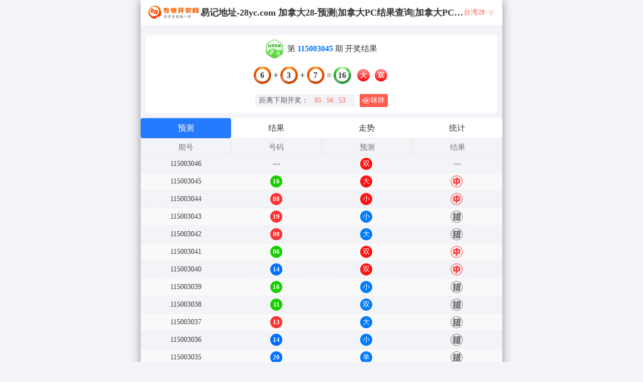

--- FILE ---
content_type: text/html; charset=utf-8
request_url: http://www.dhngb.com/twbg28_sf1_mssx.html
body_size: 18961
content:
<!DOCTYPE html>
<html  lang="zh-CN">
<head>
    <meta charset="UTF-8">
    <meta name="viewport" content="width=device-width, initial-scale=1, maximum-scale=1, user-scalable=no">
    <meta name="format-detection" content="telephone=no" />
    <meta http-equiv="Content-Type" content="text/html" charset="UTF-8"/>
    <meta name="applicable-device" content="pc,mobile"/>
    <title>台湾28_双项_通信算法_加拿大28-预测|加拿大PC结果查询|加拿大PC在线预测|28在线预测咪牌查询_专注研究咪牌_加拿大PC结果走势_官方数据!</title>
    <meta name="keywords" content="台湾28,双项,通信算法,加拿大28,预测,加拿大PC结果查询,加拿大PC在线预测,28在线预测咪牌查询,预测,pc预测,咪牌"> 
    <meta name="description" content="台湾28、双项、通信算法、加拿大28查询预测【Dhngb.Com】预测数据统计免费为您提供关于PC预测,加拿大28、预测、加拿大PC结果查询、加拿大PC在线预测、28在线预测咪牌查询等在线加拿大预测统计服务,做专业的预测统计网站。">
	<link rel="shortcut icon" href="/static/img/ico/53.ico">
    <link rel="stylesheet" href="/static/css/page/mipai.css">
    <link rel="stylesheet" href="/static/css/page/new_style9.css">
        
</head>
<body class="show1"> 
    <!-- open -->
    
    <div class="main container">
        <h1 class="h1-title">台湾28开奖结果</h1>
        <div class="main-p">

            <div class="kj_header">
                <img src="/static/img/kj_logo.png" alt="" srcset="">
                <span class="header_tit"> 易记地址-28yc.com 加拿大28-预测|加拿大PC结果查询|加拿大PC在线预测|28在线预测咪牌查询_专注研究咪牌_加拿大PC结果走势_官方数据!</span>
                <div class="kj_nav">
                                        <span>台湾28 </span>
                                        

                    <svg xmlns="http://www.w3.org/2000/svg" width="18" height="18" viewBox="0 0 18 18" fill="none">
                        <g opacity="0.445917">
                        <path fill-rule="evenodd" clip-rule="evenodd" d="M13.5 5.25L12.4425 4.1925L9 7.6275L5.5575 4.1925L4.5 5.25L9 9.75L13.5 5.25ZM13.5 9.75L12.4425 8.6925L9 12.1275L5.5575 8.6925L4.5 9.75L9 14.25L13.5 9.75Z" fill="#FF5B4D"/>
                        </g>
                    </svg>
                    <div class="kj_nav_list">
                                                        <a href="/jnd28.html" class="kj_nav_item">加拿大28</a>
                                                                                                                    <a href="/jndx28.html" class="kj_nav_item">加拿大西28</a>
                                                                                                                                                                        <a href="/btc28.html" class="kj_nav_item">比特币28</a>
                                                                                                        </div>
                </div>
            </div>

            <!-- 广告 -->
            <div class="banner8 banner9"> </div>

            <div class="info_box">
                <div class="kj_img">
                    <img src="/static/img/twbg28.svg" alt="">
                    <p>第<strong id="qishu"> 115003045 </strong> 期 开奖结果</p>
                </div>
                
                <div class="kj_detail kj-item txt-center">
                    <div>
                        <span id="mi-num1" >6</span> 
                        <i>+</i>
                        <span id="mi-num2" >3</span> 
                        <i>+</i>
                        <span id="mi-num3" >7</span> 
                        <i>=</i>
                        <span id="mi-num4" >16</span> 
                        <div class="kj_dxds">
                                                        <span id="mi-dx" class="bg-danger">大</span>
                                                        <span id="mi-ds" class="bg-danger">双</span>
                                                    </div>
                        
                    </div>
                </div>
                <div class="kj_time">
                    <div class="kj_time_wrap">
                        <span>距离下期开奖：</span>
                        <span id="times">
                                                        <b>05 </b><span>:</span>
                                                        <b>356 </b><span>:</span>
                            <b>55 </b><span></span>
                        </span>
                    </div>
                    
                    <div class="show9_mipai" onclick="openMipai()"><svg xmlns="http://www.w3.org/2000/svg" width="16" height="16" viewBox="0 0 16 16" fill="none">
                        <path d="M2.73332 5.72295C1.84584 6.16355 1.05914 6.85074 0.429699 7.66942C0.282743 7.86015 0.282679 8.14012 0.429699 8.33087C1.05921 9.14956 1.84578 9.83657 2.73325 10.2772C2.48305 9.5526 2.35167 8.7845 2.35167 8.00003C2.35172 7.21557 2.48305 6.44751 2.73325 5.723L2.73332 5.72295ZM6.85261 4.17717C6.5508 4.17725 6.24938 4.19917 5.95073 4.24274C5.88207 4.30445 5.81505 4.36795 5.74975 4.43319C5.27036 4.91246 4.89824 5.47461 4.64744 6.08643C5.18269 5.47039 5.97235 5.08088 6.85263 5.08088C8.46504 5.08081 9.77247 6.38792 9.77247 8.00025C9.77247 9.61243 8.46497 10.9194 6.85263 10.9194C5.97235 10.9194 5.18328 10.53 4.64803 9.91426C4.89888 10.5258 5.2703 11.0877 5.74915 11.5668C5.81479 11.6319 5.882 11.6955 5.95073 11.7574C6.24938 11.8009 6.5508 11.8229 6.85261 11.8229C9.26787 11.8229 11.4406 10.4145 12.9503 8.45108C13.1508 8.19094 13.1507 7.80936 12.9503 7.54936C11.4406 5.58576 9.2678 4.17717 6.85261 4.17717ZM6.85261 6.33207C7.77371 6.33207 8.52073 7.07891 8.52073 8.00025C8.52073 8.92143 7.77367 9.66833 6.85261 9.66833C5.93097 9.66833 5.1845 8.92143 5.1845 8.00025C5.1845 7.77282 5.2301 7.55614 5.31228 7.35865C5.39269 7.7348 5.72752 8.01694 6.12774 8.01694C6.58798 8.01694 6.96185 7.64344 6.96185 7.18281C6.96185 6.81755 6.72663 6.50717 6.39958 6.3943C6.54357 6.35369 6.69539 6.33212 6.85261 6.33212V6.33207Z" fill="white"/>
                        <path d="M9.31645 2.3557C6.19919 2.3557 3.67179 4.8827 3.67179 8.00003C3.67179 11.1173 6.19913 13.6442 9.31645 13.6442C12.4337 13.6442 14.9605 11.1174 14.9605 8.00003C14.9605 4.88264 12.4337 2.35577 9.31645 2.35577V2.3557ZM9.31645 1.6357C12.831 1.6357 15.6805 4.48522 15.6805 8.00003C15.6806 11.5149 12.8309 14.3643 9.31645 14.3643C5.80137 14.3643 2.95172 11.5149 2.95172 8.00003C2.95179 4.48517 5.80138 1.6357 9.31645 1.6357Z" fill="white"/>
                        </svg> 
                        咪牌
                    </div>
                </div>
            </div>
    
            <div class="result-nav">
                <span class="result-active" data-tab="forecast">预测</span>
                <span data-tab="result">结果</span>
                <span data-tab="trend">走势</span>
                <span data-tab="census">统计</span>
            </div>
            <div class="result">
                <div class="result-table" id="forecast" >
                    <div class="result-thead">
                        <span>期号</span>
                        <span>号码</span>
                        <span>预测</span>
                        <span>结果</span> 
                    </div>
                                        <div class="result-tr forecast_tr">
                        <span>115003046</span>
                                                <span>---</span>
                                                <span><span class="yc-yes">双</span> </span>
                        <span><span style="">---</span></span>
                    </div>
                                        <div class="result-tr forecast_tr">
                        <span>115003045</span>
                                                <span><span class="kjcode_span">16</span></span>
                                                <span> <span class="yc-yes">大</span></span>
                        <span><span class="yc-yes2">中</span></span>
                    </div>
                                        <div class="result-tr forecast_tr">
                        <span>115003044</span>
                                                <span><span class="kjcode_span">08</span></span>
                                                <span> <span class="yc-yes">小</span></span>
                        <span><span class="yc-yes2">中</span></span>
                    </div>
                                        <div class="result-tr forecast_tr">
                        <span>115003043</span>
                                                <span><span class="kjcode_span">19</span></span>
                                                <span> <span class="yc-no">小</span></span>
                        <span><span class="yc-no2">错</span></span>
                    </div>
                                        <div class="result-tr forecast_tr">
                        <span>115003042</span>
                                                <span><span class="kjcode_span">08</span></span>
                                                <span> <span class="yc-no">大</span></span>
                        <span><span class="yc-no2">错</span></span>
                    </div>
                                        <div class="result-tr forecast_tr">
                        <span>115003041</span>
                                                <span><span class="kjcode_span">06</span></span>
                                                <span> <span class="yc-yes">双</span></span>
                        <span><span class="yc-yes2">中</span></span>
                    </div>
                                        <div class="result-tr forecast_tr">
                        <span>115003040</span>
                                                <span><span class="kjcode_span">14</span></span>
                                                <span> <span class="yc-yes">双</span></span>
                        <span><span class="yc-yes2">中</span></span>
                    </div>
                                        <div class="result-tr forecast_tr">
                        <span>115003039</span>
                                                <span><span class="kjcode_span">16</span></span>
                                                <span> <span class="yc-no">小</span></span>
                        <span><span class="yc-no2">错</span></span>
                    </div>
                                        <div class="result-tr forecast_tr">
                        <span>115003038</span>
                                                <span><span class="kjcode_span">11</span></span>
                                                <span> <span class="yc-no">双</span></span>
                        <span><span class="yc-no2">错</span></span>
                    </div>
                                        <div class="result-tr forecast_tr">
                        <span>115003037</span>
                                                <span><span class="kjcode_span">13</span></span>
                                                <span> <span class="yc-no">大</span></span>
                        <span><span class="yc-no2">错</span></span>
                    </div>
                                        <div class="result-tr forecast_tr">
                        <span>115003036</span>
                                                <span><span class="kjcode_span">14</span></span>
                                                <span> <span class="yc-no">小</span></span>
                        <span><span class="yc-no2">错</span></span>
                    </div>
                                        <div class="result-tr forecast_tr">
                        <span>115003035</span>
                                                <span><span class="kjcode_span">20</span></span>
                                                <span> <span class="yc-no">单</span></span>
                        <span><span class="yc-no2">错</span></span>
                    </div>
                                        <div class="result-tr forecast_tr">
                        <span>115003034</span>
                                                <span><span class="kjcode_span">22</span></span>
                                                <span> <span class="yc-yes">双</span></span>
                        <span><span class="yc-yes2">中</span></span>
                    </div>
                                        <div class="result-tr forecast_tr">
                        <span>115003033</span>
                                                <span><span class="kjcode_span">20</span></span>
                                                <span> <span class="yc-yes">双</span></span>
                        <span><span class="yc-yes2">中</span></span>
                    </div>
                                        <div class="result-tr forecast_tr">
                        <span>115003032</span>
                                                <span><span class="kjcode_span">16</span></span>
                                                <span> <span class="yc-yes">大</span></span>
                        <span><span class="yc-yes2">中</span></span>
                    </div>
                                        <div class="result-tr forecast_tr">
                        <span>115003031</span>
                                                <span><span class="kjcode_span">13</span></span>
                                                <span> <span class="yc-yes">小</span></span>
                        <span><span class="yc-yes2">中</span></span>
                    </div>
                                        <div class="result-tr forecast_tr">
                        <span>115003030</span>
                                                <span><span class="kjcode_span">10</span></span>
                                                <span> <span class="yc-no">单</span></span>
                        <span><span class="yc-no2">错</span></span>
                    </div>
                                        <div class="result-tr forecast_tr">
                        <span>115003029</span>
                                                <span><span class="kjcode_span">13</span></span>
                                                <span> <span class="yc-no">大</span></span>
                        <span><span class="yc-no2">错</span></span>
                    </div>
                                        <div class="result-tr forecast_tr">
                        <span>115003028</span>
                                                <span><span class="kjcode_span">11</span></span>
                                                <span> <span class="yc-no">双</span></span>
                        <span><span class="yc-no2">错</span></span>
                    </div>
                                        <div class="result-tr forecast_tr">
                        <span>115003027</span>
                                                <span><span class="kjcode_span">10</span></span>
                                                <span> <span class="yc-yes">双</span></span>
                        <span><span class="yc-yes2">中</span></span>
                    </div>
                                        <div class="result-tr forecast_tr">
                        <span>115003026</span>
                                                <span><span class="kjcode_span">13</span></span>
                                                <span> <span class="yc-no">双</span></span>
                        <span><span class="yc-no2">错</span></span>
                    </div>
                                        <div class="result-tr forecast_tr">
                        <span>115003025</span>
                                                <span><span class="kjcode_span">13</span></span>
                                                <span> <span class="yc-yes">单</span></span>
                        <span><span class="yc-yes2">中</span></span>
                    </div>
                                        <div class="result-tr forecast_tr">
                        <span>115003024</span>
                                                <span><span class="kjcode_span">13</span></span>
                                                <span> <span class="yc-no">大</span></span>
                        <span><span class="yc-no2">错</span></span>
                    </div>
                                        <div class="result-tr forecast_tr">
                        <span>115003023</span>
                                                <span><span class="kjcode_span">09</span></span>
                                                <span> <span class="yc-no">大</span></span>
                        <span><span class="yc-no2">错</span></span>
                    </div>
                                        <div class="result-tr forecast_tr">
                        <span>115003022</span>
                                                <span><span class="kjcode_span">20</span></span>
                                                <span> <span class="yc-no">小</span></span>
                        <span><span class="yc-no2">错</span></span>
                    </div>
                                        <div class="result-tr forecast_tr">
                        <span>115003021</span>
                                                <span><span class="kjcode_span">12</span></span>
                                                <span> <span class="yc-no">单</span></span>
                        <span><span class="yc-no2">错</span></span>
                    </div>
                                        <div class="result-tr forecast_tr">
                        <span>115003020</span>
                                                <span><span class="kjcode_span">15</span></span>
                                                <span> <span class="yc-yes">大</span></span>
                        <span><span class="yc-yes2">中</span></span>
                    </div>
                                        <div class="result-tr forecast_tr">
                        <span>115003019</span>
                                                <span><span class="kjcode_span">08</span></span>
                                                <span> <span class="yc-no">大</span></span>
                        <span><span class="yc-no2">错</span></span>
                    </div>
                                        <div class="result-tr forecast_tr">
                        <span>115003018</span>
                                                <span><span class="kjcode_span">18</span></span>
                                                <span> <span class="yc-no">单</span></span>
                        <span><span class="yc-no2">错</span></span>
                    </div>
                                        <div class="result-tr forecast_tr">
                        <span>115003017</span>
                                                <span><span class="kjcode_span">12</span></span>
                                                <span> <span class="yc-no">大</span></span>
                        <span><span class="yc-no2">错</span></span>
                    </div>
                                        <div class="result-tr forecast_tr">
                        <span>115003016</span>
                                                <span><span class="kjcode_span">17</span></span>
                                                <span> <span class="yc-no">小</span></span>
                        <span><span class="yc-no2">错</span></span>
                    </div>
                                        <div class="result-tr forecast_tr">
                        <span>115003015</span>
                                                <span><span class="kjcode_span">15</span></span>
                                                <span> <span class="yc-yes">大</span></span>
                        <span><span class="yc-yes2">中</span></span>
                    </div>
                                        <div class="result-tr forecast_tr">
                        <span>115003014</span>
                                                <span><span class="kjcode_span">12</span></span>
                                                <span> <span class="yc-no">大</span></span>
                        <span><span class="yc-no2">错</span></span>
                    </div>
                                        <div class="result-tr forecast_tr">
                        <span>115003013</span>
                                                <span><span class="kjcode_span">10</span></span>
                                                <span> <span class="yc-yes">双</span></span>
                        <span><span class="yc-yes2">中</span></span>
                    </div>
                                        <div class="result-tr forecast_tr">
                        <span>115003012</span>
                                                <span><span class="kjcode_span">11</span></span>
                                                <span> <span class="yc-yes">小</span></span>
                        <span><span class="yc-yes2">中</span></span>
                    </div>
                                        <div class="result-tr forecast_tr">
                        <span>115003011</span>
                                                <span><span class="kjcode_span">13</span></span>
                                                <span> <span class="yc-yes">单</span></span>
                        <span><span class="yc-yes2">中</span></span>
                    </div>
                                        <div class="result-tr forecast_tr">
                        <span>115003010</span>
                                                <span><span class="kjcode_span">14</span></span>
                                                <span> <span class="yc-yes">双</span></span>
                        <span><span class="yc-yes2">中</span></span>
                    </div>
                                        <div class="result-tr forecast_tr">
                        <span>115003009</span>
                                                <span><span class="kjcode_span">14</span></span>
                                                <span> <span class="yc-no">小</span></span>
                        <span><span class="yc-no2">错</span></span>
                    </div>
                                        <div class="result-tr forecast_tr">
                        <span>115003008</span>
                                                <span><span class="kjcode_span">12</span></span>
                                                <span> <span class="yc-no">单</span></span>
                        <span><span class="yc-no2">错</span></span>
                    </div>
                                        <div class="result-tr forecast_tr">
                        <span>115003007</span>
                                                <span><span class="kjcode_span">17</span></span>
                                                <span> <span class="yc-yes">单</span></span>
                        <span><span class="yc-yes2">中</span></span>
                    </div>
                                        <div class="result-tr forecast_tr">
                        <span>115003006</span>
                                                <span><span class="kjcode_span">10</span></span>
                                                <span> <span class="yc-yes">双</span></span>
                        <span><span class="yc-yes2">中</span></span>
                    </div>
                                        <div class="result-tr forecast_tr">
                        <span>115003005</span>
                                                <span><span class="kjcode_span">12</span></span>
                                                <span> <span class="yc-no">大</span></span>
                        <span><span class="yc-no2">错</span></span>
                    </div>
                                        <div class="result-tr forecast_tr">
                        <span>115003004</span>
                                                <span><span class="kjcode_span">12</span></span>
                                                <span> <span class="yc-yes">双</span></span>
                        <span><span class="yc-yes2">中</span></span>
                    </div>
                                        <div class="result-tr forecast_tr">
                        <span>115003003</span>
                                                <span><span class="kjcode_span">16</span></span>
                                                <span> <span class="yc-yes">双</span></span>
                        <span><span class="yc-yes2">中</span></span>
                    </div>
                                        <div class="result-tr forecast_tr">
                        <span>115003002</span>
                                                <span><span class="kjcode_span">17</span></span>
                                                <span> <span class="yc-no">双</span></span>
                        <span><span class="yc-no2">错</span></span>
                    </div>
                                        <div class="result-tr forecast_tr">
                        <span>115003001</span>
                                                <span><span class="kjcode_span">14</span></span>
                                                <span> <span class="yc-yes">双</span></span>
                        <span><span class="yc-yes2">中</span></span>
                    </div>
                                        <div class="result-tr forecast_tr">
                        <span>115003000</span>
                                                <span><span class="kjcode_span">14</span></span>
                                                <span> <span class="yc-no">小</span></span>
                        <span><span class="yc-no2">错</span></span>
                    </div>
                                        <div class="result-tr forecast_tr">
                        <span>115002999</span>
                                                <span><span class="kjcode_span">15</span></span>
                                                <span> <span class="yc-no">双</span></span>
                        <span><span class="yc-no2">错</span></span>
                    </div>
                                        <div class="result-tr forecast_tr">
                        <span>115002998</span>
                                                <span><span class="kjcode_span">06</span></span>
                                                <span> <span class="yc-no">大</span></span>
                        <span><span class="yc-no2">错</span></span>
                    </div>
                                        <div class="result-tr forecast_tr">
                        <span>115002997</span>
                                                <span><span class="kjcode_span">12</span></span>
                                                <span> <span class="yc-no">大</span></span>
                        <span><span class="yc-no2">错</span></span>
                    </div>
                                        <div class="result-tr forecast_tr">
                        <span>115002996</span>
                                                <span><span class="kjcode_span">17</span></span>
                                                <span> <span class="yc-no">双</span></span>
                        <span><span class="yc-no2">错</span></span>
                    </div>
                                        <div class="result-tr forecast_tr">
                        <span>115002995</span>
                                                <span><span class="kjcode_span">12</span></span>
                                                <span> <span class="yc-yes">小</span></span>
                        <span><span class="yc-yes2">中</span></span>
                    </div>
                                        <div class="result-tr forecast_tr">
                        <span>115002994</span>
                                                <span><span class="kjcode_span">16</span></span>
                                                <span> <span class="yc-yes">双</span></span>
                        <span><span class="yc-yes2">中</span></span>
                    </div>
                                        <div class="result-tr forecast_tr">
                        <span>115002993</span>
                                                <span><span class="kjcode_span">12</span></span>
                                                <span> <span class="yc-no">大</span></span>
                        <span><span class="yc-no2">错</span></span>
                    </div>
                                        <div class="result-tr forecast_tr">
                        <span>115002992</span>
                                                <span><span class="kjcode_span">12</span></span>
                                                <span> <span class="yc-yes">小</span></span>
                        <span><span class="yc-yes2">中</span></span>
                    </div>
                                        <div class="result-tr forecast_tr">
                        <span>115002991</span>
                                                <span><span class="kjcode_span">19</span></span>
                                                <span> <span class="yc-yes">大</span></span>
                        <span><span class="yc-yes2">中</span></span>
                    </div>
                                        <div class="result-tr forecast_tr">
                        <span>115002990</span>
                                                <span><span class="kjcode_span">19</span></span>
                                                <span> <span class="yc-no">双</span></span>
                        <span><span class="yc-no2">错</span></span>
                    </div>
                                        <div class="result-tr forecast_tr">
                        <span>115002989</span>
                                                <span><span class="kjcode_span">17</span></span>
                                                <span> <span class="yc-yes">单</span></span>
                        <span><span class="yc-yes2">中</span></span>
                    </div>
                                        <div class="result-tr forecast_tr">
                        <span>115002988</span>
                                                <span><span class="kjcode_span">15</span></span>
                                                <span> <span class="yc-yes">大</span></span>
                        <span><span class="yc-yes2">中</span></span>
                    </div>
                                        <div class="result-tr forecast_tr">
                        <span>115002987</span>
                                                <span><span class="kjcode_span">13</span></span>
                                                <span> <span class="yc-no">双</span></span>
                        <span><span class="yc-no2">错</span></span>
                    </div>
                                        <div class="result-tr forecast_tr">
                        <span>115002986</span>
                                                <span><span class="kjcode_span">07</span></span>
                                                <span> <span class="yc-no">双</span></span>
                        <span><span class="yc-no2">错</span></span>
                    </div>
                                        <div class="result-tr forecast_tr">
                        <span>115002985</span>
                                                <span><span class="kjcode_span">06</span></span>
                                                <span> <span class="yc-no">大</span></span>
                        <span><span class="yc-no2">错</span></span>
                    </div>
                                        <div class="result-tr forecast_tr">
                        <span>115002984</span>
                                                <span><span class="kjcode_span">02</span></span>
                                                <span> <span class="yc-no">大</span></span>
                        <span><span class="yc-no2">错</span></span>
                    </div>
                                        <div class="result-tr forecast_tr">
                        <span>115002983</span>
                                                <span><span class="kjcode_span">22</span></span>
                                                <span> <span class="yc-yes">大</span></span>
                        <span><span class="yc-yes2">中</span></span>
                    </div>
                                        <div class="result-tr forecast_tr">
                        <span>115002982</span>
                                                <span><span class="kjcode_span">21</span></span>
                                                <span> <span class="yc-no">小</span></span>
                        <span><span class="yc-no2">错</span></span>
                    </div>
                                        <div class="result-tr forecast_tr">
                        <span>115002981</span>
                                                <span><span class="kjcode_span">16</span></span>
                                                <span> <span class="yc-yes">大</span></span>
                        <span><span class="yc-yes2">中</span></span>
                    </div>
                                        <div class="result-tr forecast_tr">
                        <span>115002980</span>
                                                <span><span class="kjcode_span">10</span></span>
                                                <span> <span class="yc-yes">小</span></span>
                        <span><span class="yc-yes2">中</span></span>
                    </div>
                                        <div class="result-tr forecast_tr">
                        <span>115002979</span>
                                                <span><span class="kjcode_span">13</span></span>
                                                <span> <span class="yc-no">大</span></span>
                        <span><span class="yc-no2">错</span></span>
                    </div>
                                        <div class="result-tr forecast_tr">
                        <span>115002978</span>
                                                <span><span class="kjcode_span">12</span></span>
                                                <span> <span class="yc-no">大</span></span>
                        <span><span class="yc-no2">错</span></span>
                    </div>
                                        <div class="result-tr forecast_tr">
                        <span>115002977</span>
                                                <span><span class="kjcode_span">17</span></span>
                                                <span> <span class="yc-no">双</span></span>
                        <span><span class="yc-no2">错</span></span>
                    </div>
                                        <div class="result-tr forecast_tr">
                        <span>115002976</span>
                                                <span><span class="kjcode_span">18</span></span>
                                                <span> <span class="yc-no">小</span></span>
                        <span><span class="yc-no2">错</span></span>
                    </div>
                                        <div class="result-tr forecast_tr">
                        <span>115002975</span>
                                                <span><span class="kjcode_span">13</span></span>
                                                <span> <span class="yc-yes">小</span></span>
                        <span><span class="yc-yes2">中</span></span>
                    </div>
                                        <div class="result-tr forecast_tr">
                        <span>115002974</span>
                                                <span><span class="kjcode_span">10</span></span>
                                                <span> <span class="yc-no">单</span></span>
                        <span><span class="yc-no2">错</span></span>
                    </div>
                                        <div class="result-tr forecast_tr">
                        <span>115002973</span>
                                                <span><span class="kjcode_span">16</span></span>
                                                <span> <span class="yc-yes">大</span></span>
                        <span><span class="yc-yes2">中</span></span>
                    </div>
                                        <div class="result-tr forecast_tr">
                        <span>115002972</span>
                                                <span><span class="kjcode_span">12</span></span>
                                                <span> <span class="yc-no">大</span></span>
                        <span><span class="yc-no2">错</span></span>
                    </div>
                                        <div class="result-tr forecast_tr">
                        <span>115002971</span>
                                                <span><span class="kjcode_span">12</span></span>
                                                <span> <span class="yc-yes">小</span></span>
                        <span><span class="yc-yes2">中</span></span>
                    </div>
                                        <div class="result-tr forecast_tr">
                        <span>115002970</span>
                                                <span><span class="kjcode_span">01</span></span>
                                                <span> <span class="yc-yes">小</span></span>
                        <span><span class="yc-yes2">中</span></span>
                    </div>
                                        <div class="result-tr forecast_tr">
                        <span>115002969</span>
                                                <span><span class="kjcode_span">15</span></span>
                                                <span> <span class="yc-yes">大</span></span>
                        <span><span class="yc-yes2">中</span></span>
                    </div>
                                        <div class="result-tr forecast_tr">
                        <span>115002968</span>
                                                <span><span class="kjcode_span">13</span></span>
                                                <span> <span class="yc-no">大</span></span>
                        <span><span class="yc-no2">错</span></span>
                    </div>
                                        <div class="result-tr forecast_tr">
                        <span>115002967</span>
                                                <span><span class="kjcode_span">13</span></span>
                                                <span> <span class="yc-no">双</span></span>
                        <span><span class="yc-no2">错</span></span>
                    </div>
                                        <div class="result-tr forecast_tr">
                        <span>115002966</span>
                                                <span><span class="kjcode_span">24</span></span>
                                                <span> <span class="yc-no">小</span></span>
                        <span><span class="yc-no2">错</span></span>
                    </div>
                                        <div class="result-tr forecast_tr">
                        <span>115002965</span>
                                                <span><span class="kjcode_span">12</span></span>
                                                <span> <span class="yc-no">大</span></span>
                        <span><span class="yc-no2">错</span></span>
                    </div>
                                        <div class="result-tr forecast_tr">
                        <span>115002964</span>
                                                <span><span class="kjcode_span">23</span></span>
                                                <span> <span class="yc-yes">大</span></span>
                        <span><span class="yc-yes2">中</span></span>
                    </div>
                                        <div class="result-tr forecast_tr">
                        <span>115002963</span>
                                                <span><span class="kjcode_span">10</span></span>
                                                <span> <span class="yc-no">大</span></span>
                        <span><span class="yc-no2">错</span></span>
                    </div>
                                        <div class="result-tr forecast_tr">
                        <span>115002962</span>
                                                <span><span class="kjcode_span">11</span></span>
                                                <span> <span class="yc-no">大</span></span>
                        <span><span class="yc-no2">错</span></span>
                    </div>
                                        <div class="result-tr forecast_tr">
                        <span>115002961</span>
                                                <span><span class="kjcode_span">18</span></span>
                                                <span> <span class="yc-yes">双</span></span>
                        <span><span class="yc-yes2">中</span></span>
                    </div>
                                        <div class="result-tr forecast_tr">
                        <span>115002960</span>
                                                <span><span class="kjcode_span">09</span></span>
                                                <span> <span class="yc-yes">小</span></span>
                        <span><span class="yc-yes2">中</span></span>
                    </div>
                                        <div class="result-tr forecast_tr">
                        <span>115002959</span>
                                                <span><span class="kjcode_span">14</span></span>
                                                <span> <span class="yc-yes">双</span></span>
                        <span><span class="yc-yes2">中</span></span>
                    </div>
                                        <div class="result-tr forecast_tr">
                        <span>115002958</span>
                                                <span><span class="kjcode_span">09</span></span>
                                                <span> <span class="yc-yes">小</span></span>
                        <span><span class="yc-yes2">中</span></span>
                    </div>
                                        <div class="result-tr forecast_tr">
                        <span>115002957</span>
                                                <span><span class="kjcode_span">15</span></span>
                                                <span> <span class="yc-no">双</span></span>
                        <span><span class="yc-no2">错</span></span>
                    </div>
                                        <div class="result-tr forecast_tr">
                        <span>115002956</span>
                                                <span><span class="kjcode_span">09</span></span>
                                                <span> <span class="yc-yes">单</span></span>
                        <span><span class="yc-yes2">中</span></span>
                    </div>
                                        <div class="result-tr forecast_tr">
                        <span>115002955</span>
                                                <span><span class="kjcode_span">19</span></span>
                                                <span> <span class="yc-no">双</span></span>
                        <span><span class="yc-no2">错</span></span>
                    </div>
                                        <div class="result-tr forecast_tr">
                        <span>115002954</span>
                                                <span><span class="kjcode_span">06</span></span>
                                                <span> <span class="yc-no">大</span></span>
                        <span><span class="yc-no2">错</span></span>
                    </div>
                                        <div class="result-tr forecast_tr">
                        <span>115002953</span>
                                                <span><span class="kjcode_span">03</span></span>
                                                <span> <span class="yc-yes">小</span></span>
                        <span><span class="yc-yes2">中</span></span>
                    </div>
                                        <div class="result-tr forecast_tr">
                        <span>115002952</span>
                                                <span><span class="kjcode_span">13</span></span>
                                                <span> <span class="yc-no">大</span></span>
                        <span><span class="yc-no2">错</span></span>
                    </div>
                                        <div class="result-tr forecast_tr">
                        <span>115002951</span>
                                                <span><span class="kjcode_span">08</span></span>
                                                <span> <span class="yc-yes">双</span></span>
                        <span><span class="yc-yes2">中</span></span>
                    </div>
                                        <div class="result-tr forecast_tr">
                        <span>115002950</span>
                                                <span><span class="kjcode_span">18</span></span>
                                                <span> <span class="yc-yes">大</span></span>
                        <span><span class="yc-yes2">中</span></span>
                    </div>
                                        <div class="result-tr forecast_tr">
                        <span>115002949</span>
                                                <span><span class="kjcode_span">11</span></span>
                                                <span> <span class="yc-yes">单</span></span>
                        <span><span class="yc-yes2">中</span></span>
                    </div>
                                        <div class="result-tr forecast_tr">
                        <span>115002948</span>
                                                <span><span class="kjcode_span">09</span></span>
                                                <span> <span class="yc-no">双</span></span>
                        <span><span class="yc-no2">错</span></span>
                    </div>
                                        <div class="result-tr forecast_tr">
                        <span>115002947</span>
                                                <span><span class="kjcode_span">08</span></span>
                                                <span> <span class="yc-yes">小</span></span>
                        <span><span class="yc-yes2">中</span></span>
                    </div>
                                        <div class="result-tr forecast_tr">
                        <span>115002946</span>
                                                <span><span class="kjcode_span">05</span></span>
                                                <span> <span class="yc-no">双</span></span>
                        <span><span class="yc-no2">错</span></span>
                    </div>
                                    </div>
                <div class="result-table" id="result" style="display: none;">
                    <div class="result-thead">
                        <span>期号</span>
                        <span class="p120">时间</span>
                        <span>号码</span>
                    </div>
                                            <div class="result-tr">
                            <span>115003045</span>
                            <span class="p120">01-15 23:55:00</span>
                            <!-- <span>6+3+7=16</span> -->
                            <span>
                                <em class="code-item bg-danger">6</em>+<em class="code-item bg-danger">3</em>+<em class="code-item bg-danger">7</em>=<em class="code-sum bg-primary">16</em>
                            </span>
                        </div>
                                            <div class="result-tr">
                            <span>115003044</span>
                            <span class="p120">01-15 23:50:00</span>
                            <!-- <span>4+3+1=08</span> -->
                            <span>
                                <em class="code-item bg-danger">4</em>+<em class="code-item bg-danger">3</em>+<em class="code-item bg-danger">1</em>=<em class="code-sum bg-primary">08</em>
                            </span>
                        </div>
                                            <div class="result-tr">
                            <span>115003043</span>
                            <span class="p120">01-15 23:45:00</span>
                            <!-- <span>5+6+8=19</span> -->
                            <span>
                                <em class="code-item bg-danger">5</em>+<em class="code-item bg-danger">6</em>+<em class="code-item bg-danger">8</em>=<em class="code-sum bg-primary">19</em>
                            </span>
                        </div>
                                            <div class="result-tr">
                            <span>115003042</span>
                            <span class="p120">01-15 23:40:00</span>
                            <!-- <span>1+4+3=08</span> -->
                            <span>
                                <em class="code-item bg-danger">1</em>+<em class="code-item bg-danger">4</em>+<em class="code-item bg-danger">3</em>=<em class="code-sum bg-primary">08</em>
                            </span>
                        </div>
                                            <div class="result-tr">
                            <span>115003041</span>
                            <span class="p120">01-15 23:35:00</span>
                            <!-- <span>2+4+0=06</span> -->
                            <span>
                                <em class="code-item bg-danger">2</em>+<em class="code-item bg-danger">4</em>+<em class="code-item bg-danger">0</em>=<em class="code-sum bg-primary">06</em>
                            </span>
                        </div>
                                            <div class="result-tr">
                            <span>115003040</span>
                            <span class="p120">01-15 23:30:00</span>
                            <!-- <span>5+5+4=14</span> -->
                            <span>
                                <em class="code-item bg-danger">5</em>+<em class="code-item bg-danger">5</em>+<em class="code-item bg-danger">4</em>=<em class="code-sum bg-primary">14</em>
                            </span>
                        </div>
                                            <div class="result-tr">
                            <span>115003039</span>
                            <span class="p120">01-15 23:25:00</span>
                            <!-- <span>5+7+4=16</span> -->
                            <span>
                                <em class="code-item bg-danger">5</em>+<em class="code-item bg-danger">7</em>+<em class="code-item bg-danger">4</em>=<em class="code-sum bg-primary">16</em>
                            </span>
                        </div>
                                            <div class="result-tr">
                            <span>115003038</span>
                            <span class="p120">01-15 23:20:00</span>
                            <!-- <span>2+4+5=11</span> -->
                            <span>
                                <em class="code-item bg-danger">2</em>+<em class="code-item bg-danger">4</em>+<em class="code-item bg-danger">5</em>=<em class="code-sum bg-primary">11</em>
                            </span>
                        </div>
                                            <div class="result-tr">
                            <span>115003037</span>
                            <span class="p120">01-15 23:15:00</span>
                            <!-- <span>1+7+5=13</span> -->
                            <span>
                                <em class="code-item bg-danger">1</em>+<em class="code-item bg-danger">7</em>+<em class="code-item bg-danger">5</em>=<em class="code-sum bg-primary">13</em>
                            </span>
                        </div>
                                            <div class="result-tr">
                            <span>115003036</span>
                            <span class="p120">01-15 23:10:00</span>
                            <!-- <span>8+6+0=14</span> -->
                            <span>
                                <em class="code-item bg-danger">8</em>+<em class="code-item bg-danger">6</em>+<em class="code-item bg-danger">0</em>=<em class="code-sum bg-primary">14</em>
                            </span>
                        </div>
                                            <div class="result-tr">
                            <span>115003035</span>
                            <span class="p120">01-15 23:05:00</span>
                            <!-- <span>4+8+8=20</span> -->
                            <span>
                                <em class="code-item bg-danger">4</em>+<em class="code-item bg-danger">8</em>+<em class="code-item bg-danger">8</em>=<em class="code-sum bg-primary">20</em>
                            </span>
                        </div>
                                            <div class="result-tr">
                            <span>115003034</span>
                            <span class="p120">01-15 23:00:00</span>
                            <!-- <span>6+7+9=22</span> -->
                            <span>
                                <em class="code-item bg-danger">6</em>+<em class="code-item bg-danger">7</em>+<em class="code-item bg-danger">9</em>=<em class="code-sum bg-primary">22</em>
                            </span>
                        </div>
                                            <div class="result-tr">
                            <span>115003033</span>
                            <span class="p120">01-15 22:55:00</span>
                            <!-- <span>7+9+4=20</span> -->
                            <span>
                                <em class="code-item bg-danger">7</em>+<em class="code-item bg-danger">9</em>+<em class="code-item bg-danger">4</em>=<em class="code-sum bg-primary">20</em>
                            </span>
                        </div>
                                            <div class="result-tr">
                            <span>115003032</span>
                            <span class="p120">01-15 22:50:00</span>
                            <!-- <span>2+6+8=16</span> -->
                            <span>
                                <em class="code-item bg-danger">2</em>+<em class="code-item bg-danger">6</em>+<em class="code-item bg-danger">8</em>=<em class="code-sum bg-primary">16</em>
                            </span>
                        </div>
                                            <div class="result-tr">
                            <span>115003031</span>
                            <span class="p120">01-15 22:45:00</span>
                            <!-- <span>5+8+0=13</span> -->
                            <span>
                                <em class="code-item bg-danger">5</em>+<em class="code-item bg-danger">8</em>+<em class="code-item bg-danger">0</em>=<em class="code-sum bg-primary">13</em>
                            </span>
                        </div>
                                            <div class="result-tr">
                            <span>115003030</span>
                            <span class="p120">01-15 22:40:00</span>
                            <!-- <span>0+8+2=10</span> -->
                            <span>
                                <em class="code-item bg-danger">0</em>+<em class="code-item bg-danger">8</em>+<em class="code-item bg-danger">2</em>=<em class="code-sum bg-primary">10</em>
                            </span>
                        </div>
                                            <div class="result-tr">
                            <span>115003029</span>
                            <span class="p120">01-15 22:35:00</span>
                            <!-- <span>7+4+2=13</span> -->
                            <span>
                                <em class="code-item bg-danger">7</em>+<em class="code-item bg-danger">4</em>+<em class="code-item bg-danger">2</em>=<em class="code-sum bg-primary">13</em>
                            </span>
                        </div>
                                            <div class="result-tr">
                            <span>115003028</span>
                            <span class="p120">01-15 22:30:00</span>
                            <!-- <span>5+3+3=11</span> -->
                            <span>
                                <em class="code-item bg-danger">5</em>+<em class="code-item bg-danger">3</em>+<em class="code-item bg-danger">3</em>=<em class="code-sum bg-primary">11</em>
                            </span>
                        </div>
                                            <div class="result-tr">
                            <span>115003027</span>
                            <span class="p120">01-15 22:25:00</span>
                            <!-- <span>2+1+7=10</span> -->
                            <span>
                                <em class="code-item bg-danger">2</em>+<em class="code-item bg-danger">1</em>+<em class="code-item bg-danger">7</em>=<em class="code-sum bg-primary">10</em>
                            </span>
                        </div>
                                            <div class="result-tr">
                            <span>115003026</span>
                            <span class="p120">01-15 22:20:00</span>
                            <!-- <span>4+6+3=13</span> -->
                            <span>
                                <em class="code-item bg-danger">4</em>+<em class="code-item bg-danger">6</em>+<em class="code-item bg-danger">3</em>=<em class="code-sum bg-primary">13</em>
                            </span>
                        </div>
                                            <div class="result-tr">
                            <span>115003025</span>
                            <span class="p120">01-15 22:15:00</span>
                            <!-- <span>6+4+3=13</span> -->
                            <span>
                                <em class="code-item bg-danger">6</em>+<em class="code-item bg-danger">4</em>+<em class="code-item bg-danger">3</em>=<em class="code-sum bg-primary">13</em>
                            </span>
                        </div>
                                            <div class="result-tr">
                            <span>115003024</span>
                            <span class="p120">01-15 22:10:00</span>
                            <!-- <span>2+5+6=13</span> -->
                            <span>
                                <em class="code-item bg-danger">2</em>+<em class="code-item bg-danger">5</em>+<em class="code-item bg-danger">6</em>=<em class="code-sum bg-primary">13</em>
                            </span>
                        </div>
                                            <div class="result-tr">
                            <span>115003023</span>
                            <span class="p120">01-15 22:05:00</span>
                            <!-- <span>3+5+1=09</span> -->
                            <span>
                                <em class="code-item bg-danger">3</em>+<em class="code-item bg-danger">5</em>+<em class="code-item bg-danger">1</em>=<em class="code-sum bg-primary">09</em>
                            </span>
                        </div>
                                            <div class="result-tr">
                            <span>115003022</span>
                            <span class="p120">01-15 22:00:00</span>
                            <!-- <span>6+8+6=20</span> -->
                            <span>
                                <em class="code-item bg-danger">6</em>+<em class="code-item bg-danger">8</em>+<em class="code-item bg-danger">6</em>=<em class="code-sum bg-primary">20</em>
                            </span>
                        </div>
                                            <div class="result-tr">
                            <span>115003021</span>
                            <span class="p120">01-15 21:55:00</span>
                            <!-- <span>5+4+3=12</span> -->
                            <span>
                                <em class="code-item bg-danger">5</em>+<em class="code-item bg-danger">4</em>+<em class="code-item bg-danger">3</em>=<em class="code-sum bg-primary">12</em>
                            </span>
                        </div>
                                            <div class="result-tr">
                            <span>115003020</span>
                            <span class="p120">01-15 21:50:00</span>
                            <!-- <span>6+2+7=15</span> -->
                            <span>
                                <em class="code-item bg-danger">6</em>+<em class="code-item bg-danger">2</em>+<em class="code-item bg-danger">7</em>=<em class="code-sum bg-primary">15</em>
                            </span>
                        </div>
                                            <div class="result-tr">
                            <span>115003019</span>
                            <span class="p120">01-15 21:45:00</span>
                            <!-- <span>3+4+1=08</span> -->
                            <span>
                                <em class="code-item bg-danger">3</em>+<em class="code-item bg-danger">4</em>+<em class="code-item bg-danger">1</em>=<em class="code-sum bg-primary">08</em>
                            </span>
                        </div>
                                            <div class="result-tr">
                            <span>115003018</span>
                            <span class="p120">01-15 21:40:00</span>
                            <!-- <span>9+6+3=18</span> -->
                            <span>
                                <em class="code-item bg-danger">9</em>+<em class="code-item bg-danger">6</em>+<em class="code-item bg-danger">3</em>=<em class="code-sum bg-primary">18</em>
                            </span>
                        </div>
                                            <div class="result-tr">
                            <span>115003017</span>
                            <span class="p120">01-15 21:35:00</span>
                            <!-- <span>2+4+6=12</span> -->
                            <span>
                                <em class="code-item bg-danger">2</em>+<em class="code-item bg-danger">4</em>+<em class="code-item bg-danger">6</em>=<em class="code-sum bg-primary">12</em>
                            </span>
                        </div>
                                            <div class="result-tr">
                            <span>115003016</span>
                            <span class="p120">01-15 21:30:00</span>
                            <!-- <span>3+8+6=17</span> -->
                            <span>
                                <em class="code-item bg-danger">3</em>+<em class="code-item bg-danger">8</em>+<em class="code-item bg-danger">6</em>=<em class="code-sum bg-primary">17</em>
                            </span>
                        </div>
                                            <div class="result-tr">
                            <span>115003015</span>
                            <span class="p120">01-15 21:25:00</span>
                            <!-- <span>4+3+8=15</span> -->
                            <span>
                                <em class="code-item bg-danger">4</em>+<em class="code-item bg-danger">3</em>+<em class="code-item bg-danger">8</em>=<em class="code-sum bg-primary">15</em>
                            </span>
                        </div>
                                            <div class="result-tr">
                            <span>115003014</span>
                            <span class="p120">01-15 21:20:00</span>
                            <!-- <span>5+1+6=12</span> -->
                            <span>
                                <em class="code-item bg-danger">5</em>+<em class="code-item bg-danger">1</em>+<em class="code-item bg-danger">6</em>=<em class="code-sum bg-primary">12</em>
                            </span>
                        </div>
                                            <div class="result-tr">
                            <span>115003013</span>
                            <span class="p120">01-15 21:15:00</span>
                            <!-- <span>2+1+7=10</span> -->
                            <span>
                                <em class="code-item bg-danger">2</em>+<em class="code-item bg-danger">1</em>+<em class="code-item bg-danger">7</em>=<em class="code-sum bg-primary">10</em>
                            </span>
                        </div>
                                            <div class="result-tr">
                            <span>115003012</span>
                            <span class="p120">01-15 21:10:00</span>
                            <!-- <span>1+3+7=11</span> -->
                            <span>
                                <em class="code-item bg-danger">1</em>+<em class="code-item bg-danger">3</em>+<em class="code-item bg-danger">7</em>=<em class="code-sum bg-primary">11</em>
                            </span>
                        </div>
                                            <div class="result-tr">
                            <span>115003011</span>
                            <span class="p120">01-15 21:05:00</span>
                            <!-- <span>7+0+6=13</span> -->
                            <span>
                                <em class="code-item bg-danger">7</em>+<em class="code-item bg-danger">0</em>+<em class="code-item bg-danger">6</em>=<em class="code-sum bg-primary">13</em>
                            </span>
                        </div>
                                            <div class="result-tr">
                            <span>115003010</span>
                            <span class="p120">01-15 21:00:00</span>
                            <!-- <span>2+3+9=14</span> -->
                            <span>
                                <em class="code-item bg-danger">2</em>+<em class="code-item bg-danger">3</em>+<em class="code-item bg-danger">9</em>=<em class="code-sum bg-primary">14</em>
                            </span>
                        </div>
                                            <div class="result-tr">
                            <span>115003009</span>
                            <span class="p120">01-15 20:55:00</span>
                            <!-- <span>6+1+7=14</span> -->
                            <span>
                                <em class="code-item bg-danger">6</em>+<em class="code-item bg-danger">1</em>+<em class="code-item bg-danger">7</em>=<em class="code-sum bg-primary">14</em>
                            </span>
                        </div>
                                            <div class="result-tr">
                            <span>115003008</span>
                            <span class="p120">01-15 20:50:00</span>
                            <!-- <span>2+1+9=12</span> -->
                            <span>
                                <em class="code-item bg-danger">2</em>+<em class="code-item bg-danger">1</em>+<em class="code-item bg-danger">9</em>=<em class="code-sum bg-primary">12</em>
                            </span>
                        </div>
                                            <div class="result-tr">
                            <span>115003007</span>
                            <span class="p120">01-15 20:45:00</span>
                            <!-- <span>0+9+8=17</span> -->
                            <span>
                                <em class="code-item bg-danger">0</em>+<em class="code-item bg-danger">9</em>+<em class="code-item bg-danger">8</em>=<em class="code-sum bg-primary">17</em>
                            </span>
                        </div>
                                            <div class="result-tr">
                            <span>115003006</span>
                            <span class="p120">01-15 20:40:00</span>
                            <!-- <span>0+2+8=10</span> -->
                            <span>
                                <em class="code-item bg-danger">0</em>+<em class="code-item bg-danger">2</em>+<em class="code-item bg-danger">8</em>=<em class="code-sum bg-primary">10</em>
                            </span>
                        </div>
                                            <div class="result-tr">
                            <span>115003005</span>
                            <span class="p120">01-15 20:35:00</span>
                            <!-- <span>8+0+4=12</span> -->
                            <span>
                                <em class="code-item bg-danger">8</em>+<em class="code-item bg-danger">0</em>+<em class="code-item bg-danger">4</em>=<em class="code-sum bg-primary">12</em>
                            </span>
                        </div>
                                            <div class="result-tr">
                            <span>115003004</span>
                            <span class="p120">01-15 20:30:00</span>
                            <!-- <span>2+3+7=12</span> -->
                            <span>
                                <em class="code-item bg-danger">2</em>+<em class="code-item bg-danger">3</em>+<em class="code-item bg-danger">7</em>=<em class="code-sum bg-primary">12</em>
                            </span>
                        </div>
                                            <div class="result-tr">
                            <span>115003003</span>
                            <span class="p120">01-15 20:25:00</span>
                            <!-- <span>6+4+6=16</span> -->
                            <span>
                                <em class="code-item bg-danger">6</em>+<em class="code-item bg-danger">4</em>+<em class="code-item bg-danger">6</em>=<em class="code-sum bg-primary">16</em>
                            </span>
                        </div>
                                            <div class="result-tr">
                            <span>115003002</span>
                            <span class="p120">01-15 20:20:00</span>
                            <!-- <span>4+5+8=17</span> -->
                            <span>
                                <em class="code-item bg-danger">4</em>+<em class="code-item bg-danger">5</em>+<em class="code-item bg-danger">8</em>=<em class="code-sum bg-primary">17</em>
                            </span>
                        </div>
                                            <div class="result-tr">
                            <span>115003001</span>
                            <span class="p120">01-15 20:15:00</span>
                            <!-- <span>1+4+9=14</span> -->
                            <span>
                                <em class="code-item bg-danger">1</em>+<em class="code-item bg-danger">4</em>+<em class="code-item bg-danger">9</em>=<em class="code-sum bg-primary">14</em>
                            </span>
                        </div>
                                            <div class="result-tr">
                            <span>115003000</span>
                            <span class="p120">01-15 20:10:00</span>
                            <!-- <span>2+8+4=14</span> -->
                            <span>
                                <em class="code-item bg-danger">2</em>+<em class="code-item bg-danger">8</em>+<em class="code-item bg-danger">4</em>=<em class="code-sum bg-primary">14</em>
                            </span>
                        </div>
                                            <div class="result-tr">
                            <span>115002999</span>
                            <span class="p120">01-15 20:05:00</span>
                            <!-- <span>0+7+8=15</span> -->
                            <span>
                                <em class="code-item bg-danger">0</em>+<em class="code-item bg-danger">7</em>+<em class="code-item bg-danger">8</em>=<em class="code-sum bg-primary">15</em>
                            </span>
                        </div>
                                            <div class="result-tr">
                            <span>115002998</span>
                            <span class="p120">01-15 20:00:00</span>
                            <!-- <span>0+6+0=06</span> -->
                            <span>
                                <em class="code-item bg-danger">0</em>+<em class="code-item bg-danger">6</em>+<em class="code-item bg-danger">0</em>=<em class="code-sum bg-primary">06</em>
                            </span>
                        </div>
                                            <div class="result-tr">
                            <span>115002997</span>
                            <span class="p120">01-15 19:55:00</span>
                            <!-- <span>4+0+8=12</span> -->
                            <span>
                                <em class="code-item bg-danger">4</em>+<em class="code-item bg-danger">0</em>+<em class="code-item bg-danger">8</em>=<em class="code-sum bg-primary">12</em>
                            </span>
                        </div>
                                            <div class="result-tr">
                            <span>115002996</span>
                            <span class="p120">01-15 19:50:00</span>
                            <!-- <span>9+4+4=17</span> -->
                            <span>
                                <em class="code-item bg-danger">9</em>+<em class="code-item bg-danger">4</em>+<em class="code-item bg-danger">4</em>=<em class="code-sum bg-primary">17</em>
                            </span>
                        </div>
                                            <div class="result-tr">
                            <span>115002995</span>
                            <span class="p120">01-15 19:45:00</span>
                            <!-- <span>1+6+5=12</span> -->
                            <span>
                                <em class="code-item bg-danger">1</em>+<em class="code-item bg-danger">6</em>+<em class="code-item bg-danger">5</em>=<em class="code-sum bg-primary">12</em>
                            </span>
                        </div>
                                            <div class="result-tr">
                            <span>115002994</span>
                            <span class="p120">01-15 19:40:00</span>
                            <!-- <span>7+1+8=16</span> -->
                            <span>
                                <em class="code-item bg-danger">7</em>+<em class="code-item bg-danger">1</em>+<em class="code-item bg-danger">8</em>=<em class="code-sum bg-primary">16</em>
                            </span>
                        </div>
                                            <div class="result-tr">
                            <span>115002993</span>
                            <span class="p120">01-15 19:35:00</span>
                            <!-- <span>4+6+2=12</span> -->
                            <span>
                                <em class="code-item bg-danger">4</em>+<em class="code-item bg-danger">6</em>+<em class="code-item bg-danger">2</em>=<em class="code-sum bg-primary">12</em>
                            </span>
                        </div>
                                            <div class="result-tr">
                            <span>115002992</span>
                            <span class="p120">01-15 19:30:00</span>
                            <!-- <span>4+5+3=12</span> -->
                            <span>
                                <em class="code-item bg-danger">4</em>+<em class="code-item bg-danger">5</em>+<em class="code-item bg-danger">3</em>=<em class="code-sum bg-primary">12</em>
                            </span>
                        </div>
                                            <div class="result-tr">
                            <span>115002991</span>
                            <span class="p120">01-15 19:25:00</span>
                            <!-- <span>8+2+9=19</span> -->
                            <span>
                                <em class="code-item bg-danger">8</em>+<em class="code-item bg-danger">2</em>+<em class="code-item bg-danger">9</em>=<em class="code-sum bg-primary">19</em>
                            </span>
                        </div>
                                            <div class="result-tr">
                            <span>115002990</span>
                            <span class="p120">01-15 19:20:00</span>
                            <!-- <span>7+4+8=19</span> -->
                            <span>
                                <em class="code-item bg-danger">7</em>+<em class="code-item bg-danger">4</em>+<em class="code-item bg-danger">8</em>=<em class="code-sum bg-primary">19</em>
                            </span>
                        </div>
                                            <div class="result-tr">
                            <span>115002989</span>
                            <span class="p120">01-15 19:15:00</span>
                            <!-- <span>0+8+9=17</span> -->
                            <span>
                                <em class="code-item bg-danger">0</em>+<em class="code-item bg-danger">8</em>+<em class="code-item bg-danger">9</em>=<em class="code-sum bg-primary">17</em>
                            </span>
                        </div>
                                            <div class="result-tr">
                            <span>115002988</span>
                            <span class="p120">01-15 19:10:00</span>
                            <!-- <span>6+7+2=15</span> -->
                            <span>
                                <em class="code-item bg-danger">6</em>+<em class="code-item bg-danger">7</em>+<em class="code-item bg-danger">2</em>=<em class="code-sum bg-primary">15</em>
                            </span>
                        </div>
                                            <div class="result-tr">
                            <span>115002987</span>
                            <span class="p120">01-15 19:05:00</span>
                            <!-- <span>5+4+4=13</span> -->
                            <span>
                                <em class="code-item bg-danger">5</em>+<em class="code-item bg-danger">4</em>+<em class="code-item bg-danger">4</em>=<em class="code-sum bg-primary">13</em>
                            </span>
                        </div>
                                            <div class="result-tr">
                            <span>115002986</span>
                            <span class="p120">01-15 19:00:00</span>
                            <!-- <span>3+1+3=07</span> -->
                            <span>
                                <em class="code-item bg-danger">3</em>+<em class="code-item bg-danger">1</em>+<em class="code-item bg-danger">3</em>=<em class="code-sum bg-primary">07</em>
                            </span>
                        </div>
                                            <div class="result-tr">
                            <span>115002985</span>
                            <span class="p120">01-15 18:55:00</span>
                            <!-- <span>3+1+2=06</span> -->
                            <span>
                                <em class="code-item bg-danger">3</em>+<em class="code-item bg-danger">1</em>+<em class="code-item bg-danger">2</em>=<em class="code-sum bg-primary">06</em>
                            </span>
                        </div>
                                            <div class="result-tr">
                            <span>115002984</span>
                            <span class="p120">01-15 18:50:00</span>
                            <!-- <span>1+0+1=02</span> -->
                            <span>
                                <em class="code-item bg-danger">1</em>+<em class="code-item bg-danger">0</em>+<em class="code-item bg-danger">1</em>=<em class="code-sum bg-primary">02</em>
                            </span>
                        </div>
                                            <div class="result-tr">
                            <span>115002983</span>
                            <span class="p120">01-15 18:45:00</span>
                            <!-- <span>9+9+4=22</span> -->
                            <span>
                                <em class="code-item bg-danger">9</em>+<em class="code-item bg-danger">9</em>+<em class="code-item bg-danger">4</em>=<em class="code-sum bg-primary">22</em>
                            </span>
                        </div>
                                            <div class="result-tr">
                            <span>115002982</span>
                            <span class="p120">01-15 18:40:00</span>
                            <!-- <span>5+9+7=21</span> -->
                            <span>
                                <em class="code-item bg-danger">5</em>+<em class="code-item bg-danger">9</em>+<em class="code-item bg-danger">7</em>=<em class="code-sum bg-primary">21</em>
                            </span>
                        </div>
                                            <div class="result-tr">
                            <span>115002981</span>
                            <span class="p120">01-15 18:35:00</span>
                            <!-- <span>2+7+7=16</span> -->
                            <span>
                                <em class="code-item bg-danger">2</em>+<em class="code-item bg-danger">7</em>+<em class="code-item bg-danger">7</em>=<em class="code-sum bg-primary">16</em>
                            </span>
                        </div>
                                            <div class="result-tr">
                            <span>115002980</span>
                            <span class="p120">01-15 18:30:00</span>
                            <!-- <span>9+0+1=10</span> -->
                            <span>
                                <em class="code-item bg-danger">9</em>+<em class="code-item bg-danger">0</em>+<em class="code-item bg-danger">1</em>=<em class="code-sum bg-primary">10</em>
                            </span>
                        </div>
                                            <div class="result-tr">
                            <span>115002979</span>
                            <span class="p120">01-15 18:25:00</span>
                            <!-- <span>2+9+2=13</span> -->
                            <span>
                                <em class="code-item bg-danger">2</em>+<em class="code-item bg-danger">9</em>+<em class="code-item bg-danger">2</em>=<em class="code-sum bg-primary">13</em>
                            </span>
                        </div>
                                            <div class="result-tr">
                            <span>115002978</span>
                            <span class="p120">01-15 18:20:00</span>
                            <!-- <span>3+5+4=12</span> -->
                            <span>
                                <em class="code-item bg-danger">3</em>+<em class="code-item bg-danger">5</em>+<em class="code-item bg-danger">4</em>=<em class="code-sum bg-primary">12</em>
                            </span>
                        </div>
                                            <div class="result-tr">
                            <span>115002977</span>
                            <span class="p120">01-15 18:15:00</span>
                            <!-- <span>3+5+9=17</span> -->
                            <span>
                                <em class="code-item bg-danger">3</em>+<em class="code-item bg-danger">5</em>+<em class="code-item bg-danger">9</em>=<em class="code-sum bg-primary">17</em>
                            </span>
                        </div>
                                            <div class="result-tr">
                            <span>115002976</span>
                            <span class="p120">01-15 18:10:00</span>
                            <!-- <span>8+3+7=18</span> -->
                            <span>
                                <em class="code-item bg-danger">8</em>+<em class="code-item bg-danger">3</em>+<em class="code-item bg-danger">7</em>=<em class="code-sum bg-primary">18</em>
                            </span>
                        </div>
                                            <div class="result-tr">
                            <span>115002975</span>
                            <span class="p120">01-15 18:05:00</span>
                            <!-- <span>9+1+3=13</span> -->
                            <span>
                                <em class="code-item bg-danger">9</em>+<em class="code-item bg-danger">1</em>+<em class="code-item bg-danger">3</em>=<em class="code-sum bg-primary">13</em>
                            </span>
                        </div>
                                            <div class="result-tr">
                            <span>115002974</span>
                            <span class="p120">01-15 18:00:00</span>
                            <!-- <span>1+4+5=10</span> -->
                            <span>
                                <em class="code-item bg-danger">1</em>+<em class="code-item bg-danger">4</em>+<em class="code-item bg-danger">5</em>=<em class="code-sum bg-primary">10</em>
                            </span>
                        </div>
                                            <div class="result-tr">
                            <span>115002973</span>
                            <span class="p120">01-15 17:55:00</span>
                            <!-- <span>0+7+9=16</span> -->
                            <span>
                                <em class="code-item bg-danger">0</em>+<em class="code-item bg-danger">7</em>+<em class="code-item bg-danger">9</em>=<em class="code-sum bg-primary">16</em>
                            </span>
                        </div>
                                            <div class="result-tr">
                            <span>115002972</span>
                            <span class="p120">01-15 17:50:00</span>
                            <!-- <span>2+8+2=12</span> -->
                            <span>
                                <em class="code-item bg-danger">2</em>+<em class="code-item bg-danger">8</em>+<em class="code-item bg-danger">2</em>=<em class="code-sum bg-primary">12</em>
                            </span>
                        </div>
                                            <div class="result-tr">
                            <span>115002971</span>
                            <span class="p120">01-15 17:45:00</span>
                            <!-- <span>9+1+2=12</span> -->
                            <span>
                                <em class="code-item bg-danger">9</em>+<em class="code-item bg-danger">1</em>+<em class="code-item bg-danger">2</em>=<em class="code-sum bg-primary">12</em>
                            </span>
                        </div>
                                            <div class="result-tr">
                            <span>115002970</span>
                            <span class="p120">01-15 17:40:00</span>
                            <!-- <span>0+1+0=01</span> -->
                            <span>
                                <em class="code-item bg-danger">0</em>+<em class="code-item bg-danger">1</em>+<em class="code-item bg-danger">0</em>=<em class="code-sum bg-primary">01</em>
                            </span>
                        </div>
                                            <div class="result-tr">
                            <span>115002969</span>
                            <span class="p120">01-15 17:35:00</span>
                            <!-- <span>2+9+4=15</span> -->
                            <span>
                                <em class="code-item bg-danger">2</em>+<em class="code-item bg-danger">9</em>+<em class="code-item bg-danger">4</em>=<em class="code-sum bg-primary">15</em>
                            </span>
                        </div>
                                            <div class="result-tr">
                            <span>115002968</span>
                            <span class="p120">01-15 17:30:00</span>
                            <!-- <span>9+0+4=13</span> -->
                            <span>
                                <em class="code-item bg-danger">9</em>+<em class="code-item bg-danger">0</em>+<em class="code-item bg-danger">4</em>=<em class="code-sum bg-primary">13</em>
                            </span>
                        </div>
                                            <div class="result-tr">
                            <span>115002967</span>
                            <span class="p120">01-15 17:25:00</span>
                            <!-- <span>5+4+4=13</span> -->
                            <span>
                                <em class="code-item bg-danger">5</em>+<em class="code-item bg-danger">4</em>+<em class="code-item bg-danger">4</em>=<em class="code-sum bg-primary">13</em>
                            </span>
                        </div>
                                            <div class="result-tr">
                            <span>115002966</span>
                            <span class="p120">01-15 17:20:00</span>
                            <!-- <span>9+8+7=24</span> -->
                            <span>
                                <em class="code-item bg-danger">9</em>+<em class="code-item bg-danger">8</em>+<em class="code-item bg-danger">7</em>=<em class="code-sum bg-primary">24</em>
                            </span>
                        </div>
                                            <div class="result-tr">
                            <span>115002965</span>
                            <span class="p120">01-15 17:15:00</span>
                            <!-- <span>0+3+9=12</span> -->
                            <span>
                                <em class="code-item bg-danger">0</em>+<em class="code-item bg-danger">3</em>+<em class="code-item bg-danger">9</em>=<em class="code-sum bg-primary">12</em>
                            </span>
                        </div>
                                            <div class="result-tr">
                            <span>115002964</span>
                            <span class="p120">01-15 17:10:00</span>
                            <!-- <span>8+7+8=23</span> -->
                            <span>
                                <em class="code-item bg-danger">8</em>+<em class="code-item bg-danger">7</em>+<em class="code-item bg-danger">8</em>=<em class="code-sum bg-primary">23</em>
                            </span>
                        </div>
                                            <div class="result-tr">
                            <span>115002963</span>
                            <span class="p120">01-15 17:05:00</span>
                            <!-- <span>0+9+1=10</span> -->
                            <span>
                                <em class="code-item bg-danger">0</em>+<em class="code-item bg-danger">9</em>+<em class="code-item bg-danger">1</em>=<em class="code-sum bg-primary">10</em>
                            </span>
                        </div>
                                            <div class="result-tr">
                            <span>115002962</span>
                            <span class="p120">01-15 17:00:00</span>
                            <!-- <span>3+4+4=11</span> -->
                            <span>
                                <em class="code-item bg-danger">3</em>+<em class="code-item bg-danger">4</em>+<em class="code-item bg-danger">4</em>=<em class="code-sum bg-primary">11</em>
                            </span>
                        </div>
                                            <div class="result-tr">
                            <span>115002961</span>
                            <span class="p120">01-15 16:55:00</span>
                            <!-- <span>6+9+3=18</span> -->
                            <span>
                                <em class="code-item bg-danger">6</em>+<em class="code-item bg-danger">9</em>+<em class="code-item bg-danger">3</em>=<em class="code-sum bg-primary">18</em>
                            </span>
                        </div>
                                            <div class="result-tr">
                            <span>115002960</span>
                            <span class="p120">01-15 16:50:00</span>
                            <!-- <span>2+4+3=09</span> -->
                            <span>
                                <em class="code-item bg-danger">2</em>+<em class="code-item bg-danger">4</em>+<em class="code-item bg-danger">3</em>=<em class="code-sum bg-primary">09</em>
                            </span>
                        </div>
                                            <div class="result-tr">
                            <span>115002959</span>
                            <span class="p120">01-15 16:45:00</span>
                            <!-- <span>8+5+1=14</span> -->
                            <span>
                                <em class="code-item bg-danger">8</em>+<em class="code-item bg-danger">5</em>+<em class="code-item bg-danger">1</em>=<em class="code-sum bg-primary">14</em>
                            </span>
                        </div>
                                            <div class="result-tr">
                            <span>115002958</span>
                            <span class="p120">01-15 16:40:00</span>
                            <!-- <span>0+1+8=09</span> -->
                            <span>
                                <em class="code-item bg-danger">0</em>+<em class="code-item bg-danger">1</em>+<em class="code-item bg-danger">8</em>=<em class="code-sum bg-primary">09</em>
                            </span>
                        </div>
                                            <div class="result-tr">
                            <span>115002957</span>
                            <span class="p120">01-15 16:35:00</span>
                            <!-- <span>9+3+3=15</span> -->
                            <span>
                                <em class="code-item bg-danger">9</em>+<em class="code-item bg-danger">3</em>+<em class="code-item bg-danger">3</em>=<em class="code-sum bg-primary">15</em>
                            </span>
                        </div>
                                            <div class="result-tr">
                            <span>115002956</span>
                            <span class="p120">01-15 16:30:00</span>
                            <!-- <span>0+8+1=09</span> -->
                            <span>
                                <em class="code-item bg-danger">0</em>+<em class="code-item bg-danger">8</em>+<em class="code-item bg-danger">1</em>=<em class="code-sum bg-primary">09</em>
                            </span>
                        </div>
                                            <div class="result-tr">
                            <span>115002955</span>
                            <span class="p120">01-15 16:25:00</span>
                            <!-- <span>7+6+6=19</span> -->
                            <span>
                                <em class="code-item bg-danger">7</em>+<em class="code-item bg-danger">6</em>+<em class="code-item bg-danger">6</em>=<em class="code-sum bg-primary">19</em>
                            </span>
                        </div>
                                            <div class="result-tr">
                            <span>115002954</span>
                            <span class="p120">01-15 16:20:00</span>
                            <!-- <span>0+2+4=06</span> -->
                            <span>
                                <em class="code-item bg-danger">0</em>+<em class="code-item bg-danger">2</em>+<em class="code-item bg-danger">4</em>=<em class="code-sum bg-primary">06</em>
                            </span>
                        </div>
                                            <div class="result-tr">
                            <span>115002953</span>
                            <span class="p120">01-15 16:15:00</span>
                            <!-- <span>2+1+0=03</span> -->
                            <span>
                                <em class="code-item bg-danger">2</em>+<em class="code-item bg-danger">1</em>+<em class="code-item bg-danger">0</em>=<em class="code-sum bg-primary">03</em>
                            </span>
                        </div>
                                            <div class="result-tr">
                            <span>115002952</span>
                            <span class="p120">01-15 16:10:00</span>
                            <!-- <span>2+7+4=13</span> -->
                            <span>
                                <em class="code-item bg-danger">2</em>+<em class="code-item bg-danger">7</em>+<em class="code-item bg-danger">4</em>=<em class="code-sum bg-primary">13</em>
                            </span>
                        </div>
                                            <div class="result-tr">
                            <span>115002951</span>
                            <span class="p120">01-15 16:05:00</span>
                            <!-- <span>4+1+3=08</span> -->
                            <span>
                                <em class="code-item bg-danger">4</em>+<em class="code-item bg-danger">1</em>+<em class="code-item bg-danger">3</em>=<em class="code-sum bg-primary">08</em>
                            </span>
                        </div>
                                            <div class="result-tr">
                            <span>115002950</span>
                            <span class="p120">01-15 16:00:00</span>
                            <!-- <span>6+3+9=18</span> -->
                            <span>
                                <em class="code-item bg-danger">6</em>+<em class="code-item bg-danger">3</em>+<em class="code-item bg-danger">9</em>=<em class="code-sum bg-primary">18</em>
                            </span>
                        </div>
                                            <div class="result-tr">
                            <span>115002949</span>
                            <span class="p120">01-15 15:55:00</span>
                            <!-- <span>5+3+3=11</span> -->
                            <span>
                                <em class="code-item bg-danger">5</em>+<em class="code-item bg-danger">3</em>+<em class="code-item bg-danger">3</em>=<em class="code-sum bg-primary">11</em>
                            </span>
                        </div>
                                            <div class="result-tr">
                            <span>115002948</span>
                            <span class="p120">01-15 15:50:00</span>
                            <!-- <span>3+1+5=09</span> -->
                            <span>
                                <em class="code-item bg-danger">3</em>+<em class="code-item bg-danger">1</em>+<em class="code-item bg-danger">5</em>=<em class="code-sum bg-primary">09</em>
                            </span>
                        </div>
                                            <div class="result-tr">
                            <span>115002947</span>
                            <span class="p120">01-15 15:45:00</span>
                            <!-- <span>3+5+0=08</span> -->
                            <span>
                                <em class="code-item bg-danger">3</em>+<em class="code-item bg-danger">5</em>+<em class="code-item bg-danger">0</em>=<em class="code-sum bg-primary">08</em>
                            </span>
                        </div>
                                            <div class="result-tr">
                            <span>115002946</span>
                            <span class="p120">01-15 15:40:00</span>
                            <!-- <span>0+3+2=05</span> -->
                            <span>
                                <em class="code-item bg-danger">0</em>+<em class="code-item bg-danger">3</em>+<em class="code-item bg-danger">2</em>=<em class="code-sum bg-primary">05</em>
                            </span>
                        </div>
                                    </div>

                <div class="result-table" id="trend" style="display: none;">
                    <div class="result-thead">
                        <span class="p200">期号</span>
                        <span>值</span>
                        <span>大</span>
                        <span>小</span>
                        <span>单</span>
                        <span>双</span>
                        <span class="p120">大单</span>
                        <span class="p120">大双</span>
                        <span class="p120">小单</span>
                        <span class="p120">小双</span>
                    </div>
                                        <div class="result-tr">
                        <span class="p200">115003045</span>
                        <span>16</span>
                                                    <span><i class="badge-o">大</i></span>
                                                        <span></span>
                                                    <span></span>
                                                    <span><i class="badge-o">双</i></span>
                                                        <span class="p120"></span>
                                                    <span class="p120"><i class="badge-o">大双</i></span>
                                                        <span class="p120"></span>
                                                    <span class="p120"></span>
                                            </div>
                                        <div class="result-tr">
                        <span class="p200">115003044</span>
                        <span>08</span>
                                                    <span></span>
                                                    <span><i class="badge-g">小</i></span>
                                                        <span></span>
                                                    <span><i class="badge-o">双</i></span>
                                                        <span class="p120"></span>
                                                    <span class="p120"></span>
                                                    <span class="p120"></span>
                                                    <span class="p120"><i class="badge-o">小双</i></span>
                                                </div>
                                        <div class="result-tr">
                        <span class="p200">115003043</span>
                        <span>19</span>
                                                    <span><i class="badge-o">大</i></span>
                                                        <span></span>
                                                    <span><i class="badge-g">单</i></span>
                                                        <span></span>
                                                    <span class="p120"><i class="badge-g">大单</i></span>
                                                        <span class="p120"></span>
                                                    <span class="p120"></span>
                                                    <span class="p120"></span>
                                            </div>
                                        <div class="result-tr">
                        <span class="p200">115003042</span>
                        <span>08</span>
                                                    <span></span>
                                                    <span><i class="badge-g">小</i></span>
                                                        <span></span>
                                                    <span><i class="badge-o">双</i></span>
                                                        <span class="p120"></span>
                                                    <span class="p120"></span>
                                                    <span class="p120"></span>
                                                    <span class="p120"><i class="badge-o">小双</i></span>
                                                </div>
                                        <div class="result-tr">
                        <span class="p200">115003041</span>
                        <span>06</span>
                                                    <span></span>
                                                    <span><i class="badge-g">小</i></span>
                                                        <span></span>
                                                    <span><i class="badge-o">双</i></span>
                                                        <span class="p120"></span>
                                                    <span class="p120"></span>
                                                    <span class="p120"></span>
                                                    <span class="p120"><i class="badge-o">小双</i></span>
                                                </div>
                                        <div class="result-tr">
                        <span class="p200">115003040</span>
                        <span>14</span>
                                                    <span><i class="badge-o">大</i></span>
                                                        <span></span>
                                                    <span></span>
                                                    <span><i class="badge-o">双</i></span>
                                                        <span class="p120"></span>
                                                    <span class="p120"><i class="badge-o">大双</i></span>
                                                        <span class="p120"></span>
                                                    <span class="p120"></span>
                                            </div>
                                        <div class="result-tr">
                        <span class="p200">115003039</span>
                        <span>16</span>
                                                    <span><i class="badge-o">大</i></span>
                                                        <span></span>
                                                    <span></span>
                                                    <span><i class="badge-o">双</i></span>
                                                        <span class="p120"></span>
                                                    <span class="p120"><i class="badge-o">大双</i></span>
                                                        <span class="p120"></span>
                                                    <span class="p120"></span>
                                            </div>
                                        <div class="result-tr">
                        <span class="p200">115003038</span>
                        <span>11</span>
                                                    <span></span>
                                                    <span><i class="badge-g">小</i></span>
                                                        <span><i class="badge-g">单</i></span>
                                                        <span></span>
                                                    <span class="p120"></span>
                                                    <span class="p120"></span>
                                                    <span class="p120"><i class="badge-g">小单</i></span>
                                                        <span class="p120"></span>
                                            </div>
                                        <div class="result-tr">
                        <span class="p200">115003037</span>
                        <span>13</span>
                                                    <span></span>
                                                    <span><i class="badge-g">小</i></span>
                                                        <span><i class="badge-g">单</i></span>
                                                        <span></span>
                                                    <span class="p120"></span>
                                                    <span class="p120"></span>
                                                    <span class="p120"><i class="badge-g">小单</i></span>
                                                        <span class="p120"></span>
                                            </div>
                                        <div class="result-tr">
                        <span class="p200">115003036</span>
                        <span>14</span>
                                                    <span><i class="badge-o">大</i></span>
                                                        <span></span>
                                                    <span></span>
                                                    <span><i class="badge-o">双</i></span>
                                                        <span class="p120"></span>
                                                    <span class="p120"><i class="badge-o">大双</i></span>
                                                        <span class="p120"></span>
                                                    <span class="p120"></span>
                                            </div>
                                        <div class="result-tr">
                        <span class="p200">115003035</span>
                        <span>20</span>
                                                    <span><i class="badge-o">大</i></span>
                                                        <span></span>
                                                    <span></span>
                                                    <span><i class="badge-o">双</i></span>
                                                        <span class="p120"></span>
                                                    <span class="p120"><i class="badge-o">大双</i></span>
                                                        <span class="p120"></span>
                                                    <span class="p120"></span>
                                            </div>
                                        <div class="result-tr">
                        <span class="p200">115003034</span>
                        <span>22</span>
                                                    <span><i class="badge-o">大</i></span>
                                                        <span></span>
                                                    <span></span>
                                                    <span><i class="badge-o">双</i></span>
                                                        <span class="p120"></span>
                                                    <span class="p120"><i class="badge-o">大双</i></span>
                                                        <span class="p120"></span>
                                                    <span class="p120"></span>
                                            </div>
                                        <div class="result-tr">
                        <span class="p200">115003033</span>
                        <span>20</span>
                                                    <span><i class="badge-o">大</i></span>
                                                        <span></span>
                                                    <span></span>
                                                    <span><i class="badge-o">双</i></span>
                                                        <span class="p120"></span>
                                                    <span class="p120"><i class="badge-o">大双</i></span>
                                                        <span class="p120"></span>
                                                    <span class="p120"></span>
                                            </div>
                                        <div class="result-tr">
                        <span class="p200">115003032</span>
                        <span>16</span>
                                                    <span><i class="badge-o">大</i></span>
                                                        <span></span>
                                                    <span></span>
                                                    <span><i class="badge-o">双</i></span>
                                                        <span class="p120"></span>
                                                    <span class="p120"><i class="badge-o">大双</i></span>
                                                        <span class="p120"></span>
                                                    <span class="p120"></span>
                                            </div>
                                        <div class="result-tr">
                        <span class="p200">115003031</span>
                        <span>13</span>
                                                    <span></span>
                                                    <span><i class="badge-g">小</i></span>
                                                        <span><i class="badge-g">单</i></span>
                                                        <span></span>
                                                    <span class="p120"></span>
                                                    <span class="p120"></span>
                                                    <span class="p120"><i class="badge-g">小单</i></span>
                                                        <span class="p120"></span>
                                            </div>
                                        <div class="result-tr">
                        <span class="p200">115003030</span>
                        <span>10</span>
                                                    <span></span>
                                                    <span><i class="badge-g">小</i></span>
                                                        <span></span>
                                                    <span><i class="badge-o">双</i></span>
                                                        <span class="p120"></span>
                                                    <span class="p120"></span>
                                                    <span class="p120"></span>
                                                    <span class="p120"><i class="badge-o">小双</i></span>
                                                </div>
                                        <div class="result-tr">
                        <span class="p200">115003029</span>
                        <span>13</span>
                                                    <span></span>
                                                    <span><i class="badge-g">小</i></span>
                                                        <span><i class="badge-g">单</i></span>
                                                        <span></span>
                                                    <span class="p120"></span>
                                                    <span class="p120"></span>
                                                    <span class="p120"><i class="badge-g">小单</i></span>
                                                        <span class="p120"></span>
                                            </div>
                                        <div class="result-tr">
                        <span class="p200">115003028</span>
                        <span>11</span>
                                                    <span></span>
                                                    <span><i class="badge-g">小</i></span>
                                                        <span><i class="badge-g">单</i></span>
                                                        <span></span>
                                                    <span class="p120"></span>
                                                    <span class="p120"></span>
                                                    <span class="p120"><i class="badge-g">小单</i></span>
                                                        <span class="p120"></span>
                                            </div>
                                        <div class="result-tr">
                        <span class="p200">115003027</span>
                        <span>10</span>
                                                    <span></span>
                                                    <span><i class="badge-g">小</i></span>
                                                        <span></span>
                                                    <span><i class="badge-o">双</i></span>
                                                        <span class="p120"></span>
                                                    <span class="p120"></span>
                                                    <span class="p120"></span>
                                                    <span class="p120"><i class="badge-o">小双</i></span>
                                                </div>
                                        <div class="result-tr">
                        <span class="p200">115003026</span>
                        <span>13</span>
                                                    <span></span>
                                                    <span><i class="badge-g">小</i></span>
                                                        <span><i class="badge-g">单</i></span>
                                                        <span></span>
                                                    <span class="p120"></span>
                                                    <span class="p120"></span>
                                                    <span class="p120"><i class="badge-g">小单</i></span>
                                                        <span class="p120"></span>
                                            </div>
                                        <div class="result-tr">
                        <span class="p200">115003025</span>
                        <span>13</span>
                                                    <span></span>
                                                    <span><i class="badge-g">小</i></span>
                                                        <span><i class="badge-g">单</i></span>
                                                        <span></span>
                                                    <span class="p120"></span>
                                                    <span class="p120"></span>
                                                    <span class="p120"><i class="badge-g">小单</i></span>
                                                        <span class="p120"></span>
                                            </div>
                                        <div class="result-tr">
                        <span class="p200">115003024</span>
                        <span>13</span>
                                                    <span></span>
                                                    <span><i class="badge-g">小</i></span>
                                                        <span><i class="badge-g">单</i></span>
                                                        <span></span>
                                                    <span class="p120"></span>
                                                    <span class="p120"></span>
                                                    <span class="p120"><i class="badge-g">小单</i></span>
                                                        <span class="p120"></span>
                                            </div>
                                        <div class="result-tr">
                        <span class="p200">115003023</span>
                        <span>09</span>
                                                    <span></span>
                                                    <span><i class="badge-g">小</i></span>
                                                        <span><i class="badge-g">单</i></span>
                                                        <span></span>
                                                    <span class="p120"></span>
                                                    <span class="p120"></span>
                                                    <span class="p120"><i class="badge-g">小单</i></span>
                                                        <span class="p120"></span>
                                            </div>
                                        <div class="result-tr">
                        <span class="p200">115003022</span>
                        <span>20</span>
                                                    <span><i class="badge-o">大</i></span>
                                                        <span></span>
                                                    <span></span>
                                                    <span><i class="badge-o">双</i></span>
                                                        <span class="p120"></span>
                                                    <span class="p120"><i class="badge-o">大双</i></span>
                                                        <span class="p120"></span>
                                                    <span class="p120"></span>
                                            </div>
                                        <div class="result-tr">
                        <span class="p200">115003021</span>
                        <span>12</span>
                                                    <span></span>
                                                    <span><i class="badge-g">小</i></span>
                                                        <span></span>
                                                    <span><i class="badge-o">双</i></span>
                                                        <span class="p120"></span>
                                                    <span class="p120"></span>
                                                    <span class="p120"></span>
                                                    <span class="p120"><i class="badge-o">小双</i></span>
                                                </div>
                                        <div class="result-tr">
                        <span class="p200">115003020</span>
                        <span>15</span>
                                                    <span><i class="badge-o">大</i></span>
                                                        <span></span>
                                                    <span><i class="badge-g">单</i></span>
                                                        <span></span>
                                                    <span class="p120"><i class="badge-g">大单</i></span>
                                                        <span class="p120"></span>
                                                    <span class="p120"></span>
                                                    <span class="p120"></span>
                                            </div>
                                        <div class="result-tr">
                        <span class="p200">115003019</span>
                        <span>08</span>
                                                    <span></span>
                                                    <span><i class="badge-g">小</i></span>
                                                        <span></span>
                                                    <span><i class="badge-o">双</i></span>
                                                        <span class="p120"></span>
                                                    <span class="p120"></span>
                                                    <span class="p120"></span>
                                                    <span class="p120"><i class="badge-o">小双</i></span>
                                                </div>
                                        <div class="result-tr">
                        <span class="p200">115003018</span>
                        <span>18</span>
                                                    <span><i class="badge-o">大</i></span>
                                                        <span></span>
                                                    <span></span>
                                                    <span><i class="badge-o">双</i></span>
                                                        <span class="p120"></span>
                                                    <span class="p120"><i class="badge-o">大双</i></span>
                                                        <span class="p120"></span>
                                                    <span class="p120"></span>
                                            </div>
                                        <div class="result-tr">
                        <span class="p200">115003017</span>
                        <span>12</span>
                                                    <span></span>
                                                    <span><i class="badge-g">小</i></span>
                                                        <span></span>
                                                    <span><i class="badge-o">双</i></span>
                                                        <span class="p120"></span>
                                                    <span class="p120"></span>
                                                    <span class="p120"></span>
                                                    <span class="p120"><i class="badge-o">小双</i></span>
                                                </div>
                                        <div class="result-tr">
                        <span class="p200">115003016</span>
                        <span>17</span>
                                                    <span><i class="badge-o">大</i></span>
                                                        <span></span>
                                                    <span><i class="badge-g">单</i></span>
                                                        <span></span>
                                                    <span class="p120"><i class="badge-g">大单</i></span>
                                                        <span class="p120"></span>
                                                    <span class="p120"></span>
                                                    <span class="p120"></span>
                                            </div>
                                        <div class="result-tr">
                        <span class="p200">115003015</span>
                        <span>15</span>
                                                    <span><i class="badge-o">大</i></span>
                                                        <span></span>
                                                    <span><i class="badge-g">单</i></span>
                                                        <span></span>
                                                    <span class="p120"><i class="badge-g">大单</i></span>
                                                        <span class="p120"></span>
                                                    <span class="p120"></span>
                                                    <span class="p120"></span>
                                            </div>
                                        <div class="result-tr">
                        <span class="p200">115003014</span>
                        <span>12</span>
                                                    <span></span>
                                                    <span><i class="badge-g">小</i></span>
                                                        <span></span>
                                                    <span><i class="badge-o">双</i></span>
                                                        <span class="p120"></span>
                                                    <span class="p120"></span>
                                                    <span class="p120"></span>
                                                    <span class="p120"><i class="badge-o">小双</i></span>
                                                </div>
                                        <div class="result-tr">
                        <span class="p200">115003013</span>
                        <span>10</span>
                                                    <span></span>
                                                    <span><i class="badge-g">小</i></span>
                                                        <span></span>
                                                    <span><i class="badge-o">双</i></span>
                                                        <span class="p120"></span>
                                                    <span class="p120"></span>
                                                    <span class="p120"></span>
                                                    <span class="p120"><i class="badge-o">小双</i></span>
                                                </div>
                                        <div class="result-tr">
                        <span class="p200">115003012</span>
                        <span>11</span>
                                                    <span></span>
                                                    <span><i class="badge-g">小</i></span>
                                                        <span><i class="badge-g">单</i></span>
                                                        <span></span>
                                                    <span class="p120"></span>
                                                    <span class="p120"></span>
                                                    <span class="p120"><i class="badge-g">小单</i></span>
                                                        <span class="p120"></span>
                                            </div>
                                        <div class="result-tr">
                        <span class="p200">115003011</span>
                        <span>13</span>
                                                    <span></span>
                                                    <span><i class="badge-g">小</i></span>
                                                        <span><i class="badge-g">单</i></span>
                                                        <span></span>
                                                    <span class="p120"></span>
                                                    <span class="p120"></span>
                                                    <span class="p120"><i class="badge-g">小单</i></span>
                                                        <span class="p120"></span>
                                            </div>
                                        <div class="result-tr">
                        <span class="p200">115003010</span>
                        <span>14</span>
                                                    <span><i class="badge-o">大</i></span>
                                                        <span></span>
                                                    <span></span>
                                                    <span><i class="badge-o">双</i></span>
                                                        <span class="p120"></span>
                                                    <span class="p120"><i class="badge-o">大双</i></span>
                                                        <span class="p120"></span>
                                                    <span class="p120"></span>
                                            </div>
                                        <div class="result-tr">
                        <span class="p200">115003009</span>
                        <span>14</span>
                                                    <span><i class="badge-o">大</i></span>
                                                        <span></span>
                                                    <span></span>
                                                    <span><i class="badge-o">双</i></span>
                                                        <span class="p120"></span>
                                                    <span class="p120"><i class="badge-o">大双</i></span>
                                                        <span class="p120"></span>
                                                    <span class="p120"></span>
                                            </div>
                                        <div class="result-tr">
                        <span class="p200">115003008</span>
                        <span>12</span>
                                                    <span></span>
                                                    <span><i class="badge-g">小</i></span>
                                                        <span></span>
                                                    <span><i class="badge-o">双</i></span>
                                                        <span class="p120"></span>
                                                    <span class="p120"></span>
                                                    <span class="p120"></span>
                                                    <span class="p120"><i class="badge-o">小双</i></span>
                                                </div>
                                        <div class="result-tr">
                        <span class="p200">115003007</span>
                        <span>17</span>
                                                    <span><i class="badge-o">大</i></span>
                                                        <span></span>
                                                    <span><i class="badge-g">单</i></span>
                                                        <span></span>
                                                    <span class="p120"><i class="badge-g">大单</i></span>
                                                        <span class="p120"></span>
                                                    <span class="p120"></span>
                                                    <span class="p120"></span>
                                            </div>
                                        <div class="result-tr">
                        <span class="p200">115003006</span>
                        <span>10</span>
                                                    <span></span>
                                                    <span><i class="badge-g">小</i></span>
                                                        <span></span>
                                                    <span><i class="badge-o">双</i></span>
                                                        <span class="p120"></span>
                                                    <span class="p120"></span>
                                                    <span class="p120"></span>
                                                    <span class="p120"><i class="badge-o">小双</i></span>
                                                </div>
                                        <div class="result-tr">
                        <span class="p200">115003005</span>
                        <span>12</span>
                                                    <span></span>
                                                    <span><i class="badge-g">小</i></span>
                                                        <span></span>
                                                    <span><i class="badge-o">双</i></span>
                                                        <span class="p120"></span>
                                                    <span class="p120"></span>
                                                    <span class="p120"></span>
                                                    <span class="p120"><i class="badge-o">小双</i></span>
                                                </div>
                                        <div class="result-tr">
                        <span class="p200">115003004</span>
                        <span>12</span>
                                                    <span></span>
                                                    <span><i class="badge-g">小</i></span>
                                                        <span></span>
                                                    <span><i class="badge-o">双</i></span>
                                                        <span class="p120"></span>
                                                    <span class="p120"></span>
                                                    <span class="p120"></span>
                                                    <span class="p120"><i class="badge-o">小双</i></span>
                                                </div>
                                        <div class="result-tr">
                        <span class="p200">115003003</span>
                        <span>16</span>
                                                    <span><i class="badge-o">大</i></span>
                                                        <span></span>
                                                    <span></span>
                                                    <span><i class="badge-o">双</i></span>
                                                        <span class="p120"></span>
                                                    <span class="p120"><i class="badge-o">大双</i></span>
                                                        <span class="p120"></span>
                                                    <span class="p120"></span>
                                            </div>
                                        <div class="result-tr">
                        <span class="p200">115003002</span>
                        <span>17</span>
                                                    <span><i class="badge-o">大</i></span>
                                                        <span></span>
                                                    <span><i class="badge-g">单</i></span>
                                                        <span></span>
                                                    <span class="p120"><i class="badge-g">大单</i></span>
                                                        <span class="p120"></span>
                                                    <span class="p120"></span>
                                                    <span class="p120"></span>
                                            </div>
                                        <div class="result-tr">
                        <span class="p200">115003001</span>
                        <span>14</span>
                                                    <span><i class="badge-o">大</i></span>
                                                        <span></span>
                                                    <span></span>
                                                    <span><i class="badge-o">双</i></span>
                                                        <span class="p120"></span>
                                                    <span class="p120"><i class="badge-o">大双</i></span>
                                                        <span class="p120"></span>
                                                    <span class="p120"></span>
                                            </div>
                                        <div class="result-tr">
                        <span class="p200">115003000</span>
                        <span>14</span>
                                                    <span><i class="badge-o">大</i></span>
                                                        <span></span>
                                                    <span></span>
                                                    <span><i class="badge-o">双</i></span>
                                                        <span class="p120"></span>
                                                    <span class="p120"><i class="badge-o">大双</i></span>
                                                        <span class="p120"></span>
                                                    <span class="p120"></span>
                                            </div>
                                        <div class="result-tr">
                        <span class="p200">115002999</span>
                        <span>15</span>
                                                    <span><i class="badge-o">大</i></span>
                                                        <span></span>
                                                    <span><i class="badge-g">单</i></span>
                                                        <span></span>
                                                    <span class="p120"><i class="badge-g">大单</i></span>
                                                        <span class="p120"></span>
                                                    <span class="p120"></span>
                                                    <span class="p120"></span>
                                            </div>
                                        <div class="result-tr">
                        <span class="p200">115002998</span>
                        <span>06</span>
                                                    <span></span>
                                                    <span><i class="badge-g">小</i></span>
                                                        <span></span>
                                                    <span><i class="badge-o">双</i></span>
                                                        <span class="p120"></span>
                                                    <span class="p120"></span>
                                                    <span class="p120"></span>
                                                    <span class="p120"><i class="badge-o">小双</i></span>
                                                </div>
                                        <div class="result-tr">
                        <span class="p200">115002997</span>
                        <span>12</span>
                                                    <span></span>
                                                    <span><i class="badge-g">小</i></span>
                                                        <span></span>
                                                    <span><i class="badge-o">双</i></span>
                                                        <span class="p120"></span>
                                                    <span class="p120"></span>
                                                    <span class="p120"></span>
                                                    <span class="p120"><i class="badge-o">小双</i></span>
                                                </div>
                                        <div class="result-tr">
                        <span class="p200">115002996</span>
                        <span>17</span>
                                                    <span><i class="badge-o">大</i></span>
                                                        <span></span>
                                                    <span><i class="badge-g">单</i></span>
                                                        <span></span>
                                                    <span class="p120"><i class="badge-g">大单</i></span>
                                                        <span class="p120"></span>
                                                    <span class="p120"></span>
                                                    <span class="p120"></span>
                                            </div>
                                        <div class="result-tr">
                        <span class="p200">115002995</span>
                        <span>12</span>
                                                    <span></span>
                                                    <span><i class="badge-g">小</i></span>
                                                        <span></span>
                                                    <span><i class="badge-o">双</i></span>
                                                        <span class="p120"></span>
                                                    <span class="p120"></span>
                                                    <span class="p120"></span>
                                                    <span class="p120"><i class="badge-o">小双</i></span>
                                                </div>
                                        <div class="result-tr">
                        <span class="p200">115002994</span>
                        <span>16</span>
                                                    <span><i class="badge-o">大</i></span>
                                                        <span></span>
                                                    <span></span>
                                                    <span><i class="badge-o">双</i></span>
                                                        <span class="p120"></span>
                                                    <span class="p120"><i class="badge-o">大双</i></span>
                                                        <span class="p120"></span>
                                                    <span class="p120"></span>
                                            </div>
                                        <div class="result-tr">
                        <span class="p200">115002993</span>
                        <span>12</span>
                                                    <span></span>
                                                    <span><i class="badge-g">小</i></span>
                                                        <span></span>
                                                    <span><i class="badge-o">双</i></span>
                                                        <span class="p120"></span>
                                                    <span class="p120"></span>
                                                    <span class="p120"></span>
                                                    <span class="p120"><i class="badge-o">小双</i></span>
                                                </div>
                                        <div class="result-tr">
                        <span class="p200">115002992</span>
                        <span>12</span>
                                                    <span></span>
                                                    <span><i class="badge-g">小</i></span>
                                                        <span></span>
                                                    <span><i class="badge-o">双</i></span>
                                                        <span class="p120"></span>
                                                    <span class="p120"></span>
                                                    <span class="p120"></span>
                                                    <span class="p120"><i class="badge-o">小双</i></span>
                                                </div>
                                        <div class="result-tr">
                        <span class="p200">115002991</span>
                        <span>19</span>
                                                    <span><i class="badge-o">大</i></span>
                                                        <span></span>
                                                    <span><i class="badge-g">单</i></span>
                                                        <span></span>
                                                    <span class="p120"><i class="badge-g">大单</i></span>
                                                        <span class="p120"></span>
                                                    <span class="p120"></span>
                                                    <span class="p120"></span>
                                            </div>
                                        <div class="result-tr">
                        <span class="p200">115002990</span>
                        <span>19</span>
                                                    <span><i class="badge-o">大</i></span>
                                                        <span></span>
                                                    <span><i class="badge-g">单</i></span>
                                                        <span></span>
                                                    <span class="p120"><i class="badge-g">大单</i></span>
                                                        <span class="p120"></span>
                                                    <span class="p120"></span>
                                                    <span class="p120"></span>
                                            </div>
                                        <div class="result-tr">
                        <span class="p200">115002989</span>
                        <span>17</span>
                                                    <span><i class="badge-o">大</i></span>
                                                        <span></span>
                                                    <span><i class="badge-g">单</i></span>
                                                        <span></span>
                                                    <span class="p120"><i class="badge-g">大单</i></span>
                                                        <span class="p120"></span>
                                                    <span class="p120"></span>
                                                    <span class="p120"></span>
                                            </div>
                                        <div class="result-tr">
                        <span class="p200">115002988</span>
                        <span>15</span>
                                                    <span><i class="badge-o">大</i></span>
                                                        <span></span>
                                                    <span><i class="badge-g">单</i></span>
                                                        <span></span>
                                                    <span class="p120"><i class="badge-g">大单</i></span>
                                                        <span class="p120"></span>
                                                    <span class="p120"></span>
                                                    <span class="p120"></span>
                                            </div>
                                        <div class="result-tr">
                        <span class="p200">115002987</span>
                        <span>13</span>
                                                    <span></span>
                                                    <span><i class="badge-g">小</i></span>
                                                        <span><i class="badge-g">单</i></span>
                                                        <span></span>
                                                    <span class="p120"></span>
                                                    <span class="p120"></span>
                                                    <span class="p120"><i class="badge-g">小单</i></span>
                                                        <span class="p120"></span>
                                            </div>
                                        <div class="result-tr">
                        <span class="p200">115002986</span>
                        <span>07</span>
                                                    <span></span>
                                                    <span><i class="badge-g">小</i></span>
                                                        <span><i class="badge-g">单</i></span>
                                                        <span></span>
                                                    <span class="p120"></span>
                                                    <span class="p120"></span>
                                                    <span class="p120"><i class="badge-g">小单</i></span>
                                                        <span class="p120"></span>
                                            </div>
                                        <div class="result-tr">
                        <span class="p200">115002985</span>
                        <span>06</span>
                                                    <span></span>
                                                    <span><i class="badge-g">小</i></span>
                                                        <span></span>
                                                    <span><i class="badge-o">双</i></span>
                                                        <span class="p120"></span>
                                                    <span class="p120"></span>
                                                    <span class="p120"></span>
                                                    <span class="p120"><i class="badge-o">小双</i></span>
                                                </div>
                                        <div class="result-tr">
                        <span class="p200">115002984</span>
                        <span>02</span>
                                                    <span></span>
                                                    <span><i class="badge-g">小</i></span>
                                                        <span></span>
                                                    <span><i class="badge-o">双</i></span>
                                                        <span class="p120"></span>
                                                    <span class="p120"></span>
                                                    <span class="p120"></span>
                                                    <span class="p120"><i class="badge-o">小双</i></span>
                                                </div>
                                        <div class="result-tr">
                        <span class="p200">115002983</span>
                        <span>22</span>
                                                    <span><i class="badge-o">大</i></span>
                                                        <span></span>
                                                    <span></span>
                                                    <span><i class="badge-o">双</i></span>
                                                        <span class="p120"></span>
                                                    <span class="p120"><i class="badge-o">大双</i></span>
                                                        <span class="p120"></span>
                                                    <span class="p120"></span>
                                            </div>
                                        <div class="result-tr">
                        <span class="p200">115002982</span>
                        <span>21</span>
                                                    <span><i class="badge-o">大</i></span>
                                                        <span></span>
                                                    <span><i class="badge-g">单</i></span>
                                                        <span></span>
                                                    <span class="p120"><i class="badge-g">大单</i></span>
                                                        <span class="p120"></span>
                                                    <span class="p120"></span>
                                                    <span class="p120"></span>
                                            </div>
                                        <div class="result-tr">
                        <span class="p200">115002981</span>
                        <span>16</span>
                                                    <span><i class="badge-o">大</i></span>
                                                        <span></span>
                                                    <span></span>
                                                    <span><i class="badge-o">双</i></span>
                                                        <span class="p120"></span>
                                                    <span class="p120"><i class="badge-o">大双</i></span>
                                                        <span class="p120"></span>
                                                    <span class="p120"></span>
                                            </div>
                                        <div class="result-tr">
                        <span class="p200">115002980</span>
                        <span>10</span>
                                                    <span></span>
                                                    <span><i class="badge-g">小</i></span>
                                                        <span></span>
                                                    <span><i class="badge-o">双</i></span>
                                                        <span class="p120"></span>
                                                    <span class="p120"></span>
                                                    <span class="p120"></span>
                                                    <span class="p120"><i class="badge-o">小双</i></span>
                                                </div>
                                        <div class="result-tr">
                        <span class="p200">115002979</span>
                        <span>13</span>
                                                    <span></span>
                                                    <span><i class="badge-g">小</i></span>
                                                        <span><i class="badge-g">单</i></span>
                                                        <span></span>
                                                    <span class="p120"></span>
                                                    <span class="p120"></span>
                                                    <span class="p120"><i class="badge-g">小单</i></span>
                                                        <span class="p120"></span>
                                            </div>
                                        <div class="result-tr">
                        <span class="p200">115002978</span>
                        <span>12</span>
                                                    <span></span>
                                                    <span><i class="badge-g">小</i></span>
                                                        <span></span>
                                                    <span><i class="badge-o">双</i></span>
                                                        <span class="p120"></span>
                                                    <span class="p120"></span>
                                                    <span class="p120"></span>
                                                    <span class="p120"><i class="badge-o">小双</i></span>
                                                </div>
                                        <div class="result-tr">
                        <span class="p200">115002977</span>
                        <span>17</span>
                                                    <span><i class="badge-o">大</i></span>
                                                        <span></span>
                                                    <span><i class="badge-g">单</i></span>
                                                        <span></span>
                                                    <span class="p120"><i class="badge-g">大单</i></span>
                                                        <span class="p120"></span>
                                                    <span class="p120"></span>
                                                    <span class="p120"></span>
                                            </div>
                                        <div class="result-tr">
                        <span class="p200">115002976</span>
                        <span>18</span>
                                                    <span><i class="badge-o">大</i></span>
                                                        <span></span>
                                                    <span></span>
                                                    <span><i class="badge-o">双</i></span>
                                                        <span class="p120"></span>
                                                    <span class="p120"><i class="badge-o">大双</i></span>
                                                        <span class="p120"></span>
                                                    <span class="p120"></span>
                                            </div>
                                        <div class="result-tr">
                        <span class="p200">115002975</span>
                        <span>13</span>
                                                    <span></span>
                                                    <span><i class="badge-g">小</i></span>
                                                        <span><i class="badge-g">单</i></span>
                                                        <span></span>
                                                    <span class="p120"></span>
                                                    <span class="p120"></span>
                                                    <span class="p120"><i class="badge-g">小单</i></span>
                                                        <span class="p120"></span>
                                            </div>
                                        <div class="result-tr">
                        <span class="p200">115002974</span>
                        <span>10</span>
                                                    <span></span>
                                                    <span><i class="badge-g">小</i></span>
                                                        <span></span>
                                                    <span><i class="badge-o">双</i></span>
                                                        <span class="p120"></span>
                                                    <span class="p120"></span>
                                                    <span class="p120"></span>
                                                    <span class="p120"><i class="badge-o">小双</i></span>
                                                </div>
                                        <div class="result-tr">
                        <span class="p200">115002973</span>
                        <span>16</span>
                                                    <span><i class="badge-o">大</i></span>
                                                        <span></span>
                                                    <span></span>
                                                    <span><i class="badge-o">双</i></span>
                                                        <span class="p120"></span>
                                                    <span class="p120"><i class="badge-o">大双</i></span>
                                                        <span class="p120"></span>
                                                    <span class="p120"></span>
                                            </div>
                                        <div class="result-tr">
                        <span class="p200">115002972</span>
                        <span>12</span>
                                                    <span></span>
                                                    <span><i class="badge-g">小</i></span>
                                                        <span></span>
                                                    <span><i class="badge-o">双</i></span>
                                                        <span class="p120"></span>
                                                    <span class="p120"></span>
                                                    <span class="p120"></span>
                                                    <span class="p120"><i class="badge-o">小双</i></span>
                                                </div>
                                        <div class="result-tr">
                        <span class="p200">115002971</span>
                        <span>12</span>
                                                    <span></span>
                                                    <span><i class="badge-g">小</i></span>
                                                        <span></span>
                                                    <span><i class="badge-o">双</i></span>
                                                        <span class="p120"></span>
                                                    <span class="p120"></span>
                                                    <span class="p120"></span>
                                                    <span class="p120"><i class="badge-o">小双</i></span>
                                                </div>
                                        <div class="result-tr">
                        <span class="p200">115002970</span>
                        <span>01</span>
                                                    <span></span>
                                                    <span><i class="badge-g">小</i></span>
                                                        <span><i class="badge-g">单</i></span>
                                                        <span></span>
                                                    <span class="p120"></span>
                                                    <span class="p120"></span>
                                                    <span class="p120"><i class="badge-g">小单</i></span>
                                                        <span class="p120"></span>
                                            </div>
                                        <div class="result-tr">
                        <span class="p200">115002969</span>
                        <span>15</span>
                                                    <span><i class="badge-o">大</i></span>
                                                        <span></span>
                                                    <span><i class="badge-g">单</i></span>
                                                        <span></span>
                                                    <span class="p120"><i class="badge-g">大单</i></span>
                                                        <span class="p120"></span>
                                                    <span class="p120"></span>
                                                    <span class="p120"></span>
                                            </div>
                                        <div class="result-tr">
                        <span class="p200">115002968</span>
                        <span>13</span>
                                                    <span></span>
                                                    <span><i class="badge-g">小</i></span>
                                                        <span><i class="badge-g">单</i></span>
                                                        <span></span>
                                                    <span class="p120"></span>
                                                    <span class="p120"></span>
                                                    <span class="p120"><i class="badge-g">小单</i></span>
                                                        <span class="p120"></span>
                                            </div>
                                        <div class="result-tr">
                        <span class="p200">115002967</span>
                        <span>13</span>
                                                    <span></span>
                                                    <span><i class="badge-g">小</i></span>
                                                        <span><i class="badge-g">单</i></span>
                                                        <span></span>
                                                    <span class="p120"></span>
                                                    <span class="p120"></span>
                                                    <span class="p120"><i class="badge-g">小单</i></span>
                                                        <span class="p120"></span>
                                            </div>
                                        <div class="result-tr">
                        <span class="p200">115002966</span>
                        <span>24</span>
                                                    <span><i class="badge-o">大</i></span>
                                                        <span></span>
                                                    <span></span>
                                                    <span><i class="badge-o">双</i></span>
                                                        <span class="p120"></span>
                                                    <span class="p120"><i class="badge-o">大双</i></span>
                                                        <span class="p120"></span>
                                                    <span class="p120"></span>
                                            </div>
                                        <div class="result-tr">
                        <span class="p200">115002965</span>
                        <span>12</span>
                                                    <span></span>
                                                    <span><i class="badge-g">小</i></span>
                                                        <span></span>
                                                    <span><i class="badge-o">双</i></span>
                                                        <span class="p120"></span>
                                                    <span class="p120"></span>
                                                    <span class="p120"></span>
                                                    <span class="p120"><i class="badge-o">小双</i></span>
                                                </div>
                                        <div class="result-tr">
                        <span class="p200">115002964</span>
                        <span>23</span>
                                                    <span><i class="badge-o">大</i></span>
                                                        <span></span>
                                                    <span><i class="badge-g">单</i></span>
                                                        <span></span>
                                                    <span class="p120"><i class="badge-g">大单</i></span>
                                                        <span class="p120"></span>
                                                    <span class="p120"></span>
                                                    <span class="p120"></span>
                                            </div>
                                        <div class="result-tr">
                        <span class="p200">115002963</span>
                        <span>10</span>
                                                    <span></span>
                                                    <span><i class="badge-g">小</i></span>
                                                        <span></span>
                                                    <span><i class="badge-o">双</i></span>
                                                        <span class="p120"></span>
                                                    <span class="p120"></span>
                                                    <span class="p120"></span>
                                                    <span class="p120"><i class="badge-o">小双</i></span>
                                                </div>
                                        <div class="result-tr">
                        <span class="p200">115002962</span>
                        <span>11</span>
                                                    <span></span>
                                                    <span><i class="badge-g">小</i></span>
                                                        <span><i class="badge-g">单</i></span>
                                                        <span></span>
                                                    <span class="p120"></span>
                                                    <span class="p120"></span>
                                                    <span class="p120"><i class="badge-g">小单</i></span>
                                                        <span class="p120"></span>
                                            </div>
                                        <div class="result-tr">
                        <span class="p200">115002961</span>
                        <span>18</span>
                                                    <span><i class="badge-o">大</i></span>
                                                        <span></span>
                                                    <span></span>
                                                    <span><i class="badge-o">双</i></span>
                                                        <span class="p120"></span>
                                                    <span class="p120"><i class="badge-o">大双</i></span>
                                                        <span class="p120"></span>
                                                    <span class="p120"></span>
                                            </div>
                                        <div class="result-tr">
                        <span class="p200">115002960</span>
                        <span>09</span>
                                                    <span></span>
                                                    <span><i class="badge-g">小</i></span>
                                                        <span><i class="badge-g">单</i></span>
                                                        <span></span>
                                                    <span class="p120"></span>
                                                    <span class="p120"></span>
                                                    <span class="p120"><i class="badge-g">小单</i></span>
                                                        <span class="p120"></span>
                                            </div>
                                        <div class="result-tr">
                        <span class="p200">115002959</span>
                        <span>14</span>
                                                    <span><i class="badge-o">大</i></span>
                                                        <span></span>
                                                    <span></span>
                                                    <span><i class="badge-o">双</i></span>
                                                        <span class="p120"></span>
                                                    <span class="p120"><i class="badge-o">大双</i></span>
                                                        <span class="p120"></span>
                                                    <span class="p120"></span>
                                            </div>
                                        <div class="result-tr">
                        <span class="p200">115002958</span>
                        <span>09</span>
                                                    <span></span>
                                                    <span><i class="badge-g">小</i></span>
                                                        <span><i class="badge-g">单</i></span>
                                                        <span></span>
                                                    <span class="p120"></span>
                                                    <span class="p120"></span>
                                                    <span class="p120"><i class="badge-g">小单</i></span>
                                                        <span class="p120"></span>
                                            </div>
                                        <div class="result-tr">
                        <span class="p200">115002957</span>
                        <span>15</span>
                                                    <span><i class="badge-o">大</i></span>
                                                        <span></span>
                                                    <span><i class="badge-g">单</i></span>
                                                        <span></span>
                                                    <span class="p120"><i class="badge-g">大单</i></span>
                                                        <span class="p120"></span>
                                                    <span class="p120"></span>
                                                    <span class="p120"></span>
                                            </div>
                                        <div class="result-tr">
                        <span class="p200">115002956</span>
                        <span>09</span>
                                                    <span></span>
                                                    <span><i class="badge-g">小</i></span>
                                                        <span><i class="badge-g">单</i></span>
                                                        <span></span>
                                                    <span class="p120"></span>
                                                    <span class="p120"></span>
                                                    <span class="p120"><i class="badge-g">小单</i></span>
                                                        <span class="p120"></span>
                                            </div>
                                        <div class="result-tr">
                        <span class="p200">115002955</span>
                        <span>19</span>
                                                    <span><i class="badge-o">大</i></span>
                                                        <span></span>
                                                    <span><i class="badge-g">单</i></span>
                                                        <span></span>
                                                    <span class="p120"><i class="badge-g">大单</i></span>
                                                        <span class="p120"></span>
                                                    <span class="p120"></span>
                                                    <span class="p120"></span>
                                            </div>
                                        <div class="result-tr">
                        <span class="p200">115002954</span>
                        <span>06</span>
                                                    <span></span>
                                                    <span><i class="badge-g">小</i></span>
                                                        <span></span>
                                                    <span><i class="badge-o">双</i></span>
                                                        <span class="p120"></span>
                                                    <span class="p120"></span>
                                                    <span class="p120"></span>
                                                    <span class="p120"><i class="badge-o">小双</i></span>
                                                </div>
                                        <div class="result-tr">
                        <span class="p200">115002953</span>
                        <span>03</span>
                                                    <span></span>
                                                    <span><i class="badge-g">小</i></span>
                                                        <span><i class="badge-g">单</i></span>
                                                        <span></span>
                                                    <span class="p120"></span>
                                                    <span class="p120"></span>
                                                    <span class="p120"><i class="badge-g">小单</i></span>
                                                        <span class="p120"></span>
                                            </div>
                                        <div class="result-tr">
                        <span class="p200">115002952</span>
                        <span>13</span>
                                                    <span></span>
                                                    <span><i class="badge-g">小</i></span>
                                                        <span><i class="badge-g">单</i></span>
                                                        <span></span>
                                                    <span class="p120"></span>
                                                    <span class="p120"></span>
                                                    <span class="p120"><i class="badge-g">小单</i></span>
                                                        <span class="p120"></span>
                                            </div>
                                        <div class="result-tr">
                        <span class="p200">115002951</span>
                        <span>08</span>
                                                    <span></span>
                                                    <span><i class="badge-g">小</i></span>
                                                        <span></span>
                                                    <span><i class="badge-o">双</i></span>
                                                        <span class="p120"></span>
                                                    <span class="p120"></span>
                                                    <span class="p120"></span>
                                                    <span class="p120"><i class="badge-o">小双</i></span>
                                                </div>
                                        <div class="result-tr">
                        <span class="p200">115002950</span>
                        <span>18</span>
                                                    <span><i class="badge-o">大</i></span>
                                                        <span></span>
                                                    <span></span>
                                                    <span><i class="badge-o">双</i></span>
                                                        <span class="p120"></span>
                                                    <span class="p120"><i class="badge-o">大双</i></span>
                                                        <span class="p120"></span>
                                                    <span class="p120"></span>
                                            </div>
                                        <div class="result-tr">
                        <span class="p200">115002949</span>
                        <span>11</span>
                                                    <span></span>
                                                    <span><i class="badge-g">小</i></span>
                                                        <span><i class="badge-g">单</i></span>
                                                        <span></span>
                                                    <span class="p120"></span>
                                                    <span class="p120"></span>
                                                    <span class="p120"><i class="badge-g">小单</i></span>
                                                        <span class="p120"></span>
                                            </div>
                                        <div class="result-tr">
                        <span class="p200">115002948</span>
                        <span>09</span>
                                                    <span></span>
                                                    <span><i class="badge-g">小</i></span>
                                                        <span><i class="badge-g">单</i></span>
                                                        <span></span>
                                                    <span class="p120"></span>
                                                    <span class="p120"></span>
                                                    <span class="p120"><i class="badge-g">小单</i></span>
                                                        <span class="p120"></span>
                                            </div>
                                        <div class="result-tr">
                        <span class="p200">115002947</span>
                        <span>08</span>
                                                    <span></span>
                                                    <span><i class="badge-g">小</i></span>
                                                        <span></span>
                                                    <span><i class="badge-o">双</i></span>
                                                        <span class="p120"></span>
                                                    <span class="p120"></span>
                                                    <span class="p120"></span>
                                                    <span class="p120"><i class="badge-o">小双</i></span>
                                                </div>
                                        <div class="result-tr">
                        <span class="p200">115002946</span>
                        <span>05</span>
                                                    <span></span>
                                                    <span><i class="badge-g">小</i></span>
                                                        <span><i class="badge-g">单</i></span>
                                                        <span></span>
                                                    <span class="p120"></span>
                                                    <span class="p120"></span>
                                                    <span class="p120"><i class="badge-g">小单</i></span>
                                                        <span class="p120"></span>
                                            </div>
                                    </div>
    
                <div class="result-table" id="census" style="display: none;">
                    <div class="result-thead">
                        <span style="width:40%">类型</span>
                        <span>未开期数</span>
                        <span style="width:40%">类型</span>
                        <span>未开期数</span>
                    </div>
                    <div class="result-tr">
                        <span style="width:40%">
                            <i class="r_dxds">单</i>
                        </span>
                        <span>
                                                            <b>未开  <p id="DAN">2</p>  期</b>
                                                    </span>
                        <span style="width:40%">
                            <i style="background-color: #007aff;" class="r_dxds">双</i>
                        </span>
                        <span>
                                                            <b>未开  <p id="SHUANG">0</p>  期</b>
                                                    </span>
                    </div>
                    <div class="result-tr">
                        <span style="width:40%">
                            <i class="r_dxds">大</i>
                        </span>
                        <span>
                                                            <b>未开  <p id="DA">0</p>  期</b>
                                                    </span>
                        <span style="width:40%">
                            <i style="background-color: #007aff;" class="r_dxds">小</i>
                        </span>
                        <span>
                                                            <b>未开  <p id="XIAO">1</p>  期</b>
                                                    </span>
                    </div>
                    <div class="result-tr">
                        <span style="width:40%">
                            <i style="padding: 0 5px;" class="r_dxds">大单</i>
                        </span>
                        <span>
                                                            <b>未开  <p id="DADAN">2</p>  期</b>
                                                    </span>
                        <span style="width:40%">
                            <i style="padding: 0 5px;background-color: #007aff;" class="r_dxds">大双</i>
                        </span>
                        <span>
                                                            <b>未开  <p id="DASHUANG">0</p>  期</b>
                                                    </span>
                    </div>
                    <div class="result-tr">
                        <span style="width:40%">
                            <i style="padding: 0 5px;" class="r_dxds">小单</i>
                        </span>
                        <span>
                                                            <b>未开  <p id="XIAODAN">7</p>  期</b>
                                                    </span>
                        <span style="width:40%">
                            <i style="padding: 0 5px;background-color: #007aff;" class="r_dxds">小双</i>
                        </span>
                        <span>
                                                            <b>未开  <p id="XIAOSHUANG">1</p>  期</b>
                                                    </span>
                    </div>
                    <div class="result-tr">
                        <span style="width:40%">
                            <i style="padding: 0 5px;" class="r_dxds">极大</i>
                        </span>
                        <span>
                            <b>未开  <p id="JIDA">11</p>  期</b>
                        </span>
                        <span style="width:40%">
                            <i style="padding: 0 5px;background-color: #007aff;" class="r_dxds">极小</i>
                        </span>
                        <span>
                            <b>未开  <p id="JIXIAO">61</p>  期</b>
                        </span>
                    </div>
                    <div class="result-tr">
                        <span style="width:40%">
                            <i class="r_num">13</i>
                        </span>
                        <span>
                                                            <b>未开  <p id="K13">8</p>  期</b>
                                                    </span>
                        <span style="width:40%">
                            <i class="r_num">14</i>
                        </span>
                        <span>
                                                            <b>未开  <p id="K14">5</p>  期</b>
                                                    </span>
                    </div>
                    <div class="result-tr">
                        <span style="width:40%">
                            <i class="r_num">12</i>
                        </span>
                        <span>
                                                            <b>未开  <p class="p-red" id="K12">24</p>  期</b>
                                                    </span>
                        <span style="width:40%">
                            <i class="r_num">15</i>
                        </span>
                        <span>
                                                            <b>未开  <p class="p-red" id="K15">25</p>  期</b>
                                                    </span>
                    </div>
                    <div class="result-tr">
                        <span style="width:40%">
                            <i class="r_num">11</i>
                        </span>
                        <span>
                                                            <b>未开  <p id="K11">7</p>  期</b>
                                                    </span>
                        <span style="width:40%">
                            <i class="r_num">16</i>
                        </span>
                        <span>
                                                            <b>未开  <p id="K16">0</p>  期</b>
                                                    </span>
                    </div>
                    <div class="result-tr">
                        <span style="width:40%">
                            <i class="r_num">10</i>
                        </span>
                        <span>
                                                            <b>未开  <p id="K10">15</p>  期</b>
                                                    </span>
                        <span style="width:40%">
                            <i class="r_num">17</i>
                        </span>
                        <span>
                                                            <b>未开  <p class="p-red" id="K17">29</p>  期</b>
                                                    </span>
                    </div>
                    <div class="result-tr">
                        <span style="width:40%">
                            <i class="r_num">9</i>
                        </span>
                        <span>
                                                            <b>未开  <p class="p-red" id="K9">22</p>  期</b>
                                                    </span>
                        <span style="width:40%">
                            <i class="r_num">18</i>
                        </span>
                        <span>
                                                            <b>未开  <p class="p-red" id="K18">27</p>  期</b>
                                                    </span>
                    </div>
                    <div class="result-tr">
                        <span style="width:40%">
                            <i class="r_num">8</i>
                        </span>
                        <span>
                                                            <b>未开  <p id="K8">1</p>  期</b>
                                                    </span>
                        <span style="width:40%">
                            <i class="r_num">19</i>
                        </span>
                        <span>
                                                            <b>未开  <p id="K19">2</p>  期</b>
                                                    </span>
                    </div>
                    <div class="result-tr">
                        <span style="width:40%">
                            <i class="r_num">7</i>
                        </span>
                        <span>
                                                            <b>未开  <p class="p-red" id="K7">59</p>  期</b>
                                                    </span>
                        <span style="width:40%">
                            <i class="r_num">20</i>
                        </span>
                        <span>
                                                            <b>未开  <p id="K20">10</p>  期</b>
                                                    </span>
                    </div>
                    <div class="result-tr">
                        <span style="width:40%">
                            <i class="r_num">6</i>
                        </span>
                        <span>
                                                            <b>未开  <p id="K6">4</p>  期</b>
                                                    </span>
                        <span style="width:40%">
                            <i class="r_num">21</i>
                        </span>
                        <span>
                                                            <b>未开  <p class="p-red" id="K21">63</p>  期</b>
                                                    </span>
                    </div>
                    <div class="result-tr">
                        <span style="width:40%">
                            <i class="r_num">5</i>
                        </span>
                        <span>
                                                            <b>未开  <p class="p-red" id="K5">99</p>  期</b>
                                                    </span>
                        <span style="width:40%">
                            <i class="r_num">22</i>
                        </span>
                        <span>
                                                            <b>未开  <p id="K22">11</p>  期</b>
                                                    </span>
                    </div>
                    <div class="result-tr">
                        <span style="width:40%">
                            <i class="r_num">4</i>
                        </span>
                        <span>
                                                            <b>未开  <p class="p-red" id="K4">116</p>  期</b>
                                                    </span>
                        <span style="width:40%">
                            <i class="r_num">23</i>
                        </span>
                        <span>
                                                            <b>未开  <p class="p-red" id="K23">81</p>  期</b>
                                                    </span>
                    </div>
                    <div class="result-tr">
                        <span style="width:40%">
                            <i class="r_num">3</i>
                        </span>
                        <span>
                                                            <b>未开  <p class="p-red" id="K3">92</p>  期</b>
                                                    </span>
                        <span style="width:40%">
                            <i class="r_num">24</i>
                        </span>
                        <span>
                                                            <b>未开  <p class="p-red" id="K24">79</p>  期</b>
                                                    </span>
                    </div>
                    <div class="result-tr">
                        <span style="width:40%">
                            <i class="r_num">2</i>
                        </span>
                        <span>
                                                            <b>未开  <p class="p-red" id="K2">61</p>  期</b>
                                                    </span>
                        <span style="width:40%">
                            <i class="r_num">25</i>
                        </span>
                        <span>
                                                            <b>未开  <p class="p-red" id="K25">188</p>  期</b>
                                                    </span>
                    </div>
                    <div class="result-tr">
                        <span style="width:40%">
                            <i class="r_num">1</i>
                        </span>
                        <span>
                                                            <b>未开  <p class="p-red" id="K1">75</p>  期</b>
                                                    </span>
                        <span style="width:40%">
                            <i class="r_num">26</i>
                        </span>
                        <span>
                                                            <b>未开  <p class="p-red" id="K26">234</p>  期</b>
                                                    </span>
                    </div>
                    <div class="result-tr">
                        <span style="width:40%">
                            <i class="r_num">0</i>
                        </span>
                        <span>
                                                            <b>未开  <p class="p-red" id="K0">2140</p>  期</b>
                                                    </span>
                        <span style="width:40%">
                            <i class="r_num">27</i>
                        </span>
                        <span>
                                                            <b>未开  <p class="p-red" id="K27">728</p>  期</b>
                                                    </span>
                    </div>
                </div>
            </div>

                        <footer class="copyright">
                <p>Copyright © 2026 台湾28_双项_通信算法_加拿大28-预测|加拿大PC结果查询|加拿大PC在线预测|28在线预测咪牌查询_专注研究咪牌_加拿大PC结果走势_官方数据! All rights reserved.<p>
                <a class="copyright_a" href="http://www.dhngb.com/sitemap.xml">网站地图</a>
            </footer>
        
        </div>
    </div>

    <div class="gotop" onclick="gotopFun()" >
        <svg xmlns="http://www.w3.org/2000/svg" width="20" height="20" viewBox="0 0 22 22" fill="none">
            <path d="M11 7.21875L2.0625 17.1875H19.9375L11 7.21875ZM11 9.28125L16.8438 15.8125H5.15625L11 9.28125ZM2.75 4.125H19.25V5.5H2.75V4.125Z" fill="#FF5B4D"/>
        </svg>
        顶部
    </div>


    <div class="mipai" style="display: none;">
        <div class="mipai-bg" style="background: rgb(0, 0, 0); z-index: 10;"></div>
        
        <div class="mi-index" style="z-index: 11;">
            <img class="mi_bg" src="/static/img/mi/bg.png" alt="台湾28,双项,通信算法,加拿大28,预测,加拿大PC结果查询,加拿大PC在线预测,28在线预测咪牌查询,预测,pc预测,咪牌" srcset="">
            <div class="mi-close" onclick="closeMipai()"> </div>
            <div class="mi-center-wrap">
                <div class="mi_top_box">
                    <div class="top-title">第 <span id="mi-qishu">115003045</span> 开奖结果</div>
                </div>
                <div class="center">
                    <img class="center-lo" src="/static/img/mi/kj.png" alt="加拿大28" style="display: none;">
      
                    <img class="center-tc mipai_pc" src="/static/img/mi/gj.jpg" alt="加拿大28" width="100%" height="188" id="tc">
                    <img class="center-tc mipai_h5" src="/static/img/mi/gj.jpg" alt="加拿大28" width="100%" height="100%" id="tc2">
                    
                    <div class="center-data">
                        <div class="center-num" id="mipai-num1">6</div>
                        <div class="center-sum">+</div>
                        <div class="center-num" id="mipai-num2">3</div>
                        <div class="center-sum">+</div>
                        <div class="center-num" id="mipai-num3">7</div>
                        <div class="center-sum">=</div>
                        <div class="center-num" id="mipai-num4">16</div>
                        <div class="kj_dxds">
                                                        <span id="mi-dx2" class="bg-danger">大</span>
                                                        <span id="mi-ds2" class="bg-danger">双</span>
                                                    </div>
                    </div>
                    
                </div>
                <div class="mi_bottom_box">
                    <div>截止第 <span id="mi-qishu2">115003046</span> 期开奖：<span id="mi-time">00:28</span> 秒</div>
                </div>
            </div>
        </div>
    </div>


    
    
</body>
<script type="text/javascript" src="/static/js/jquery-3.4.1.min.js"></script>
<script type="text/javascript" src="/static/js/jquery.eraser.js"></script>
<script type="text/javascript" src="/static/js/jquery.cookie.js"></script>
<script type="text/javascript" src="/static/js/mi.js"></script>

<script type="text/javascript" src="/static/js/page/common.js"></script>
<script type="text/javascript" src="/static/js/page/new_main9.js"></script>

<script charset="UTF-8" id="LA_COLLECT" src="//sdk.51.la/js-sdk-pro.min.js" async onload="LA.init({id:'3JgJbADeVfJ8OxMc', ck:'3JgJbADeVfJ8OxMc'});"></script><script>
var appData = {"type":"twbg28","sf":"1","ms":"sx","issue":[{"qishu":"115003045","time":"01-15 23:55:00","num1":"6","num2":"3","num3":"7","sum":"16","dx":"\u5927","ds":"\u53cc","next":1768518300},{"qishu":"115003044","time":"01-15 23:50:00","num1":"4","num2":"3","num3":"1","sum":"08","dx":"\u5c0f","ds":"\u53cc","next":1768492500},{"qishu":"115003043","time":"01-15 23:45:00","num1":"5","num2":"6","num3":"8","sum":"19","dx":"\u5927","ds":"\u5355","next":1768492200},{"qishu":"115003042","time":"01-15 23:40:00","num1":"1","num2":"4","num3":"3","sum":"08","dx":"\u5c0f","ds":"\u53cc","next":1768491900},{"qishu":"115003041","time":"01-15 23:35:00","num1":"2","num2":"4","num3":"0","sum":"06","dx":"\u5c0f","ds":"\u53cc","next":1768491600},{"qishu":"115003040","time":"01-15 23:30:00","num1":"5","num2":"5","num3":"4","sum":"14","dx":"\u5927","ds":"\u53cc","next":1768491300},{"qishu":"115003039","time":"01-15 23:25:00","num1":"5","num2":"7","num3":"4","sum":"16","dx":"\u5927","ds":"\u53cc","next":1768491000},{"qishu":"115003038","time":"01-15 23:20:00","num1":"2","num2":"4","num3":"5","sum":"11","dx":"\u5c0f","ds":"\u5355","next":1768490700},{"qishu":"115003037","time":"01-15 23:15:00","num1":"1","num2":"7","num3":"5","sum":"13","dx":"\u5c0f","ds":"\u5355","next":1768490400},{"qishu":"115003036","time":"01-15 23:10:00","num1":"8","num2":"6","num3":"0","sum":"14","dx":"\u5927","ds":"\u53cc","next":1768490100},{"qishu":"115003035","time":"01-15 23:05:00","num1":"4","num2":"8","num3":"8","sum":"20","dx":"\u5927","ds":"\u53cc","next":1768489800},{"qishu":"115003034","time":"01-15 23:00:00","num1":"6","num2":"7","num3":"9","sum":"22","dx":"\u5927","ds":"\u53cc","next":1768489500},{"qishu":"115003033","time":"01-15 22:55:00","num1":"7","num2":"9","num3":"4","sum":"20","dx":"\u5927","ds":"\u53cc","next":1768489200},{"qishu":"115003032","time":"01-15 22:50:00","num1":"2","num2":"6","num3":"8","sum":"16","dx":"\u5927","ds":"\u53cc","next":1768488900},{"qishu":"115003031","time":"01-15 22:45:00","num1":"5","num2":"8","num3":"0","sum":"13","dx":"\u5c0f","ds":"\u5355","next":1768488600},{"qishu":"115003030","time":"01-15 22:40:00","num1":"0","num2":"8","num3":"2","sum":"10","dx":"\u5c0f","ds":"\u53cc","next":1768488300},{"qishu":"115003029","time":"01-15 22:35:00","num1":"7","num2":"4","num3":"2","sum":"13","dx":"\u5c0f","ds":"\u5355","next":1768488000},{"qishu":"115003028","time":"01-15 22:30:00","num1":"5","num2":"3","num3":"3","sum":"11","dx":"\u5c0f","ds":"\u5355","next":1768487700},{"qishu":"115003027","time":"01-15 22:25:00","num1":"2","num2":"1","num3":"7","sum":"10","dx":"\u5c0f","ds":"\u53cc","next":1768487400},{"qishu":"115003026","time":"01-15 22:20:00","num1":"4","num2":"6","num3":"3","sum":"13","dx":"\u5c0f","ds":"\u5355","next":1768487100},{"qishu":"115003025","time":"01-15 22:15:00","num1":"6","num2":"4","num3":"3","sum":"13","dx":"\u5c0f","ds":"\u5355","next":1768486800},{"qishu":"115003024","time":"01-15 22:10:00","num1":"2","num2":"5","num3":"6","sum":"13","dx":"\u5c0f","ds":"\u5355","next":1768486500},{"qishu":"115003023","time":"01-15 22:05:00","num1":"3","num2":"5","num3":"1","sum":"09","dx":"\u5c0f","ds":"\u5355","next":1768486200},{"qishu":"115003022","time":"01-15 22:00:00","num1":"6","num2":"8","num3":"6","sum":"20","dx":"\u5927","ds":"\u53cc","next":1768485900},{"qishu":"115003021","time":"01-15 21:55:00","num1":"5","num2":"4","num3":"3","sum":"12","dx":"\u5c0f","ds":"\u53cc","next":1768485600},{"qishu":"115003020","time":"01-15 21:50:00","num1":"6","num2":"2","num3":"7","sum":"15","dx":"\u5927","ds":"\u5355","next":1768485300},{"qishu":"115003019","time":"01-15 21:45:00","num1":"3","num2":"4","num3":"1","sum":"08","dx":"\u5c0f","ds":"\u53cc","next":1768485000},{"qishu":"115003018","time":"01-15 21:40:00","num1":"9","num2":"6","num3":"3","sum":"18","dx":"\u5927","ds":"\u53cc","next":1768484700},{"qishu":"115003017","time":"01-15 21:35:00","num1":"2","num2":"4","num3":"6","sum":"12","dx":"\u5c0f","ds":"\u53cc","next":1768484400},{"qishu":"115003016","time":"01-15 21:30:00","num1":"3","num2":"8","num3":"6","sum":"17","dx":"\u5927","ds":"\u5355","next":1768484100},{"qishu":"115003015","time":"01-15 21:25:00","num1":"4","num2":"3","num3":"8","sum":"15","dx":"\u5927","ds":"\u5355","next":1768483800},{"qishu":"115003014","time":"01-15 21:20:00","num1":"5","num2":"1","num3":"6","sum":"12","dx":"\u5c0f","ds":"\u53cc","next":1768483500},{"qishu":"115003013","time":"01-15 21:15:00","num1":"2","num2":"1","num3":"7","sum":"10","dx":"\u5c0f","ds":"\u53cc","next":1768483200},{"qishu":"115003012","time":"01-15 21:10:00","num1":"1","num2":"3","num3":"7","sum":"11","dx":"\u5c0f","ds":"\u5355","next":1768482900},{"qishu":"115003011","time":"01-15 21:05:00","num1":"7","num2":"0","num3":"6","sum":"13","dx":"\u5c0f","ds":"\u5355","next":1768482600},{"qishu":"115003010","time":"01-15 21:00:00","num1":"2","num2":"3","num3":"9","sum":"14","dx":"\u5927","ds":"\u53cc","next":1768482300},{"qishu":"115003009","time":"01-15 20:55:00","num1":"6","num2":"1","num3":"7","sum":"14","dx":"\u5927","ds":"\u53cc","next":1768482000},{"qishu":"115003008","time":"01-15 20:50:00","num1":"2","num2":"1","num3":"9","sum":"12","dx":"\u5c0f","ds":"\u53cc","next":1768481700},{"qishu":"115003007","time":"01-15 20:45:00","num1":"0","num2":"9","num3":"8","sum":"17","dx":"\u5927","ds":"\u5355","next":1768481400},{"qishu":"115003006","time":"01-15 20:40:00","num1":"0","num2":"2","num3":"8","sum":"10","dx":"\u5c0f","ds":"\u53cc","next":1768481100},{"qishu":"115003005","time":"01-15 20:35:00","num1":"8","num2":"0","num3":"4","sum":"12","dx":"\u5c0f","ds":"\u53cc","next":1768480800},{"qishu":"115003004","time":"01-15 20:30:00","num1":"2","num2":"3","num3":"7","sum":"12","dx":"\u5c0f","ds":"\u53cc","next":1768480500},{"qishu":"115003003","time":"01-15 20:25:00","num1":"6","num2":"4","num3":"6","sum":"16","dx":"\u5927","ds":"\u53cc","next":1768480200},{"qishu":"115003002","time":"01-15 20:20:00","num1":"4","num2":"5","num3":"8","sum":"17","dx":"\u5927","ds":"\u5355","next":1768479900},{"qishu":"115003001","time":"01-15 20:15:00","num1":"1","num2":"4","num3":"9","sum":"14","dx":"\u5927","ds":"\u53cc","next":1768479600},{"qishu":"115003000","time":"01-15 20:10:00","num1":"2","num2":"8","num3":"4","sum":"14","dx":"\u5927","ds":"\u53cc","next":1768479300},{"qishu":"115002999","time":"01-15 20:05:00","num1":"0","num2":"7","num3":"8","sum":"15","dx":"\u5927","ds":"\u5355","next":1768479000},{"qishu":"115002998","time":"01-15 20:00:00","num1":"0","num2":"6","num3":"0","sum":"06","dx":"\u5c0f","ds":"\u53cc","next":1768478700},{"qishu":"115002997","time":"01-15 19:55:00","num1":"4","num2":"0","num3":"8","sum":"12","dx":"\u5c0f","ds":"\u53cc","next":1768478400},{"qishu":"115002996","time":"01-15 19:50:00","num1":"9","num2":"4","num3":"4","sum":"17","dx":"\u5927","ds":"\u5355","next":1768478100},{"qishu":"115002995","time":"01-15 19:45:00","num1":"1","num2":"6","num3":"5","sum":"12","dx":"\u5c0f","ds":"\u53cc","next":1768477800},{"qishu":"115002994","time":"01-15 19:40:00","num1":"7","num2":"1","num3":"8","sum":"16","dx":"\u5927","ds":"\u53cc","next":1768477500},{"qishu":"115002993","time":"01-15 19:35:00","num1":"4","num2":"6","num3":"2","sum":"12","dx":"\u5c0f","ds":"\u53cc","next":1768477200},{"qishu":"115002992","time":"01-15 19:30:00","num1":"4","num2":"5","num3":"3","sum":"12","dx":"\u5c0f","ds":"\u53cc","next":1768476900},{"qishu":"115002991","time":"01-15 19:25:00","num1":"8","num2":"2","num3":"9","sum":"19","dx":"\u5927","ds":"\u5355","next":1768476600},{"qishu":"115002990","time":"01-15 19:20:00","num1":"7","num2":"4","num3":"8","sum":"19","dx":"\u5927","ds":"\u5355","next":1768476300},{"qishu":"115002989","time":"01-15 19:15:00","num1":"0","num2":"8","num3":"9","sum":"17","dx":"\u5927","ds":"\u5355","next":1768476000},{"qishu":"115002988","time":"01-15 19:10:00","num1":"6","num2":"7","num3":"2","sum":"15","dx":"\u5927","ds":"\u5355","next":1768475700},{"qishu":"115002987","time":"01-15 19:05:00","num1":"5","num2":"4","num3":"4","sum":"13","dx":"\u5c0f","ds":"\u5355","next":1768475400},{"qishu":"115002986","time":"01-15 19:00:00","num1":"3","num2":"1","num3":"3","sum":"07","dx":"\u5c0f","ds":"\u5355","next":1768475100},{"qishu":"115002985","time":"01-15 18:55:00","num1":"3","num2":"1","num3":"2","sum":"06","dx":"\u5c0f","ds":"\u53cc","next":1768474800},{"qishu":"115002984","time":"01-15 18:50:00","num1":"1","num2":"0","num3":"1","sum":"02","dx":"\u5c0f","ds":"\u53cc","next":1768474500},{"qishu":"115002983","time":"01-15 18:45:00","num1":"9","num2":"9","num3":"4","sum":"22","dx":"\u5927","ds":"\u53cc","next":1768474200},{"qishu":"115002982","time":"01-15 18:40:00","num1":"5","num2":"9","num3":"7","sum":"21","dx":"\u5927","ds":"\u5355","next":1768473900},{"qishu":"115002981","time":"01-15 18:35:00","num1":"2","num2":"7","num3":"7","sum":"16","dx":"\u5927","ds":"\u53cc","next":1768473600},{"qishu":"115002980","time":"01-15 18:30:00","num1":"9","num2":"0","num3":"1","sum":"10","dx":"\u5c0f","ds":"\u53cc","next":1768473300},{"qishu":"115002979","time":"01-15 18:25:00","num1":"2","num2":"9","num3":"2","sum":"13","dx":"\u5c0f","ds":"\u5355","next":1768473000},{"qishu":"115002978","time":"01-15 18:20:00","num1":"3","num2":"5","num3":"4","sum":"12","dx":"\u5c0f","ds":"\u53cc","next":1768472700},{"qishu":"115002977","time":"01-15 18:15:00","num1":"3","num2":"5","num3":"9","sum":"17","dx":"\u5927","ds":"\u5355","next":1768472400},{"qishu":"115002976","time":"01-15 18:10:00","num1":"8","num2":"3","num3":"7","sum":"18","dx":"\u5927","ds":"\u53cc","next":1768472100},{"qishu":"115002975","time":"01-15 18:05:00","num1":"9","num2":"1","num3":"3","sum":"13","dx":"\u5c0f","ds":"\u5355","next":1768471800},{"qishu":"115002974","time":"01-15 18:00:00","num1":"1","num2":"4","num3":"5","sum":"10","dx":"\u5c0f","ds":"\u53cc","next":1768471500},{"qishu":"115002973","time":"01-15 17:55:00","num1":"0","num2":"7","num3":"9","sum":"16","dx":"\u5927","ds":"\u53cc","next":1768471200},{"qishu":"115002972","time":"01-15 17:50:00","num1":"2","num2":"8","num3":"2","sum":"12","dx":"\u5c0f","ds":"\u53cc","next":1768470900},{"qishu":"115002971","time":"01-15 17:45:00","num1":"9","num2":"1","num3":"2","sum":"12","dx":"\u5c0f","ds":"\u53cc","next":1768470600},{"qishu":"115002970","time":"01-15 17:40:00","num1":"0","num2":"1","num3":"0","sum":"01","dx":"\u5c0f","ds":"\u5355","next":1768470300},{"qishu":"115002969","time":"01-15 17:35:00","num1":"2","num2":"9","num3":"4","sum":"15","dx":"\u5927","ds":"\u5355","next":1768470000},{"qishu":"115002968","time":"01-15 17:30:00","num1":"9","num2":"0","num3":"4","sum":"13","dx":"\u5c0f","ds":"\u5355","next":1768469700},{"qishu":"115002967","time":"01-15 17:25:00","num1":"5","num2":"4","num3":"4","sum":"13","dx":"\u5c0f","ds":"\u5355","next":1768469400},{"qishu":"115002966","time":"01-15 17:20:00","num1":"9","num2":"8","num3":"7","sum":"24","dx":"\u5927","ds":"\u53cc","next":1768469100},{"qishu":"115002965","time":"01-15 17:15:00","num1":"0","num2":"3","num3":"9","sum":"12","dx":"\u5c0f","ds":"\u53cc","next":1768468800},{"qishu":"115002964","time":"01-15 17:10:00","num1":"8","num2":"7","num3":"8","sum":"23","dx":"\u5927","ds":"\u5355","next":1768468500},{"qishu":"115002963","time":"01-15 17:05:00","num1":"0","num2":"9","num3":"1","sum":"10","dx":"\u5c0f","ds":"\u53cc","next":1768468200},{"qishu":"115002962","time":"01-15 17:00:00","num1":"3","num2":"4","num3":"4","sum":"11","dx":"\u5c0f","ds":"\u5355","next":1768467900},{"qishu":"115002961","time":"01-15 16:55:00","num1":"6","num2":"9","num3":"3","sum":"18","dx":"\u5927","ds":"\u53cc","next":1768467600},{"qishu":"115002960","time":"01-15 16:50:00","num1":"2","num2":"4","num3":"3","sum":"09","dx":"\u5c0f","ds":"\u5355","next":1768467300},{"qishu":"115002959","time":"01-15 16:45:00","num1":"8","num2":"5","num3":"1","sum":"14","dx":"\u5927","ds":"\u53cc","next":1768467000},{"qishu":"115002958","time":"01-15 16:40:00","num1":"0","num2":"1","num3":"8","sum":"09","dx":"\u5c0f","ds":"\u5355","next":1768466700},{"qishu":"115002957","time":"01-15 16:35:00","num1":"9","num2":"3","num3":"3","sum":"15","dx":"\u5927","ds":"\u5355","next":1768466400},{"qishu":"115002956","time":"01-15 16:30:00","num1":"0","num2":"8","num3":"1","sum":"09","dx":"\u5c0f","ds":"\u5355","next":1768466100},{"qishu":"115002955","time":"01-15 16:25:00","num1":"7","num2":"6","num3":"6","sum":"19","dx":"\u5927","ds":"\u5355","next":1768465800},{"qishu":"115002954","time":"01-15 16:20:00","num1":"0","num2":"2","num3":"4","sum":"06","dx":"\u5c0f","ds":"\u53cc","next":1768465500},{"qishu":"115002953","time":"01-15 16:15:00","num1":"2","num2":"1","num3":"0","sum":"03","dx":"\u5c0f","ds":"\u5355","next":1768465200},{"qishu":"115002952","time":"01-15 16:10:00","num1":"2","num2":"7","num3":"4","sum":"13","dx":"\u5c0f","ds":"\u5355","next":1768464900},{"qishu":"115002951","time":"01-15 16:05:00","num1":"4","num2":"1","num3":"3","sum":"08","dx":"\u5c0f","ds":"\u53cc","next":1768464600},{"qishu":"115002950","time":"01-15 16:00:00","num1":"6","num2":"3","num3":"9","sum":"18","dx":"\u5927","ds":"\u53cc","next":1768464300},{"qishu":"115002949","time":"01-15 15:55:00","num1":"5","num2":"3","num3":"3","sum":"11","dx":"\u5c0f","ds":"\u5355","next":1768464000},{"qishu":"115002948","time":"01-15 15:50:00","num1":"3","num2":"1","num3":"5","sum":"09","dx":"\u5c0f","ds":"\u5355","next":1768463700},{"qishu":"115002947","time":"01-15 15:45:00","num1":"3","num2":"5","num3":"0","sum":"08","dx":"\u5c0f","ds":"\u53cc","next":1768463400},{"qishu":"115002946","time":"01-15 15:40:00","num1":"0","num2":"3","num3":"2","sum":"05","dx":"\u5c0f","ds":"\u5355","next":1768463100}],"issueCount":100,"num":{"pode_data":{"K0":"2140","K1":"75","K2":"61","K3":"92","K4":"116","K5":"99","K6":"4","K7":"59","K8":"1","K9":"22","K10":"15","K11":"7","K12":"24","K13":"8","K14":"5","K15":"25","K16":"0","K17":"29","K18":"27","K19":"2","K20":"10","K21":"63","K22":"11","K23":"81","K24":"79","K25":"188","K26":"234","K27":"728"},"done_data":{"DA":"0","XIAO":"1","DAN":"2","SHUANG":"0","DADAN":"2","DASHUANG":"0","XIAODAN":"7","XIAOSHUANG":"1","JIDA":"11","JIXIAO":"61"}},"forecast":{"data":[{"qishu":"115003046","type":"sx","dx":"<span class=\"yc-yes\">\u53cc<\/span>","ds":"","kjcode":"---","kjcodestr":"---","yesno":"<span style=\"\">---<\/span>"},{"id":4523293,"qishu":"115003045","dx":"","ds":"<span class=\"yc-yes\">\u5927<\/span>","kjcode":"16","kjcodestr":"6+3+7=16","yesno":"<span class=\"yc-yes2\">\u4e2d<\/span>","win":1},{"id":4523285,"qishu":"115003044","dx":"","ds":"<span class=\"yc-yes\">\u5c0f<\/span>","kjcode":"08","kjcodestr":"4+3+1=08","yesno":"<span class=\"yc-yes2\">\u4e2d<\/span>","win":1},{"id":4523277,"qishu":"115003043","dx":"","ds":"<span class=\"yc-no\">\u5c0f<\/span>","kjcode":"19","kjcodestr":"5+6+8=19","yesno":"<span class=\"yc-no2\">\u9519<\/span>","win":0},{"id":4523268,"qishu":"115003042","dx":"","ds":"<span class=\"yc-no\">\u5927<\/span>","kjcode":"08","kjcodestr":"1+4+3=08","yesno":"<span class=\"yc-no2\">\u9519<\/span>","win":0},{"id":4523260,"qishu":"115003041","dx":"","ds":"<span class=\"yc-yes\">\u53cc<\/span>","kjcode":"06","kjcodestr":"2+4+0=06","yesno":"<span class=\"yc-yes2\">\u4e2d<\/span>","win":1},{"id":4523252,"qishu":"115003040","dx":"","ds":"<span class=\"yc-yes\">\u53cc<\/span>","kjcode":"14","kjcodestr":"5+5+4=14","yesno":"<span class=\"yc-yes2\">\u4e2d<\/span>","win":1},{"id":4523242,"qishu":"115003039","dx":"","ds":"<span class=\"yc-no\">\u5c0f<\/span>","kjcode":"16","kjcodestr":"5+7+4=16","yesno":"<span class=\"yc-no2\">\u9519<\/span>","win":0},{"id":4523233,"qishu":"115003038","dx":"","ds":"<span class=\"yc-no\">\u53cc<\/span>","kjcode":"11","kjcodestr":"2+4+5=11","yesno":"<span class=\"yc-no2\">\u9519<\/span>","win":0},{"id":4523225,"qishu":"115003037","dx":"","ds":"<span class=\"yc-no\">\u5927<\/span>","kjcode":"13","kjcodestr":"1+7+5=13","yesno":"<span class=\"yc-no2\">\u9519<\/span>","win":0},{"id":4523217,"qishu":"115003036","dx":"","ds":"<span class=\"yc-no\">\u5c0f<\/span>","kjcode":"14","kjcodestr":"8+6+0=14","yesno":"<span class=\"yc-no2\">\u9519<\/span>","win":0},{"id":4523209,"qishu":"115003035","dx":"","ds":"<span class=\"yc-no\">\u5355<\/span>","kjcode":"20","kjcodestr":"4+8+8=20","yesno":"<span class=\"yc-no2\">\u9519<\/span>","win":0},{"id":4523201,"qishu":"115003034","dx":"","ds":"<span class=\"yc-yes\">\u53cc<\/span>","kjcode":"22","kjcodestr":"6+7+9=22","yesno":"<span class=\"yc-yes2\">\u4e2d<\/span>","win":1},{"id":4523193,"qishu":"115003033","dx":"","ds":"<span class=\"yc-yes\">\u53cc<\/span>","kjcode":"20","kjcodestr":"7+9+4=20","yesno":"<span class=\"yc-yes2\">\u4e2d<\/span>","win":1},{"id":4523184,"qishu":"115003032","dx":"","ds":"<span class=\"yc-yes\">\u5927<\/span>","kjcode":"16","kjcodestr":"2+6+8=16","yesno":"<span class=\"yc-yes2\">\u4e2d<\/span>","win":1},{"id":4523177,"qishu":"115003031","dx":"","ds":"<span class=\"yc-yes\">\u5c0f<\/span>","kjcode":"13","kjcodestr":"5+8+0=13","yesno":"<span class=\"yc-yes2\">\u4e2d<\/span>","win":1},{"id":4523166,"qishu":"115003030","dx":"","ds":"<span class=\"yc-no\">\u5355<\/span>","kjcode":"10","kjcodestr":"0+8+2=10","yesno":"<span class=\"yc-no2\">\u9519<\/span>","win":0},{"id":4523158,"qishu":"115003029","dx":"","ds":"<span class=\"yc-no\">\u5927<\/span>","kjcode":"13","kjcodestr":"7+4+2=13","yesno":"<span class=\"yc-no2\">\u9519<\/span>","win":0},{"id":4523149,"qishu":"115003028","dx":"","ds":"<span class=\"yc-no\">\u53cc<\/span>","kjcode":"11","kjcodestr":"5+3+3=11","yesno":"<span class=\"yc-no2\">\u9519<\/span>","win":0},{"id":4523142,"qishu":"115003027","dx":"","ds":"<span class=\"yc-yes\">\u53cc<\/span>","kjcode":"10","kjcodestr":"2+1+7=10","yesno":"<span class=\"yc-yes2\">\u4e2d<\/span>","win":1},{"id":4523133,"qishu":"115003026","dx":"","ds":"<span class=\"yc-no\">\u53cc<\/span>","kjcode":"13","kjcodestr":"4+6+3=13","yesno":"<span class=\"yc-no2\">\u9519<\/span>","win":0},{"id":4523125,"qishu":"115003025","dx":"","ds":"<span class=\"yc-yes\">\u5355<\/span>","kjcode":"13","kjcodestr":"6+4+3=13","yesno":"<span class=\"yc-yes2\">\u4e2d<\/span>","win":1},{"id":4523117,"qishu":"115003024","dx":"","ds":"<span class=\"yc-no\">\u5927<\/span>","kjcode":"13","kjcodestr":"2+5+6=13","yesno":"<span class=\"yc-no2\">\u9519<\/span>","win":0},{"id":4523108,"qishu":"115003023","dx":"","ds":"<span class=\"yc-no\">\u5927<\/span>","kjcode":"09","kjcodestr":"3+5+1=09","yesno":"<span class=\"yc-no2\">\u9519<\/span>","win":0},{"id":4523099,"qishu":"115003022","dx":"","ds":"<span class=\"yc-no\">\u5c0f<\/span>","kjcode":"20","kjcodestr":"6+8+6=20","yesno":"<span class=\"yc-no2\">\u9519<\/span>","win":0},{"id":4523090,"qishu":"115003021","dx":"","ds":"<span class=\"yc-no\">\u5355<\/span>","kjcode":"12","kjcodestr":"5+4+3=12","yesno":"<span class=\"yc-no2\">\u9519<\/span>","win":0},{"id":4523082,"qishu":"115003020","dx":"","ds":"<span class=\"yc-yes\">\u5927<\/span>","kjcode":"15","kjcodestr":"6+2+7=15","yesno":"<span class=\"yc-yes2\">\u4e2d<\/span>","win":1},{"id":4523073,"qishu":"115003019","dx":"","ds":"<span class=\"yc-no\">\u5927<\/span>","kjcode":"08","kjcodestr":"3+4+1=08","yesno":"<span class=\"yc-no2\">\u9519<\/span>","win":0},{"id":4523066,"qishu":"115003018","dx":"","ds":"<span class=\"yc-no\">\u5355<\/span>","kjcode":"18","kjcodestr":"9+6+3=18","yesno":"<span class=\"yc-no2\">\u9519<\/span>","win":0},{"id":4523058,"qishu":"115003017","dx":"","ds":"<span class=\"yc-no\">\u5927<\/span>","kjcode":"12","kjcodestr":"2+4+6=12","yesno":"<span class=\"yc-no2\">\u9519<\/span>","win":0},{"id":4523049,"qishu":"115003016","dx":"","ds":"<span class=\"yc-no\">\u5c0f<\/span>","kjcode":"17","kjcodestr":"3+8+6=17","yesno":"<span class=\"yc-no2\">\u9519<\/span>","win":0},{"id":4523041,"qishu":"115003015","dx":"","ds":"<span class=\"yc-yes\">\u5927<\/span>","kjcode":"15","kjcodestr":"4+3+8=15","yesno":"<span class=\"yc-yes2\">\u4e2d<\/span>","win":1},{"id":4523032,"qishu":"115003014","dx":"","ds":"<span class=\"yc-no\">\u5927<\/span>","kjcode":"12","kjcodestr":"5+1+6=12","yesno":"<span class=\"yc-no2\">\u9519<\/span>","win":0},{"id":4523023,"qishu":"115003013","dx":"","ds":"<span class=\"yc-yes\">\u53cc<\/span>","kjcode":"10","kjcodestr":"2+1+7=10","yesno":"<span class=\"yc-yes2\">\u4e2d<\/span>","win":1},{"id":4523014,"qishu":"115003012","dx":"","ds":"<span class=\"yc-yes\">\u5c0f<\/span>","kjcode":"11","kjcodestr":"1+3+7=11","yesno":"<span class=\"yc-yes2\">\u4e2d<\/span>","win":1},{"id":4523006,"qishu":"115003011","dx":"","ds":"<span class=\"yc-yes\">\u5355<\/span>","kjcode":"13","kjcodestr":"7+0+6=13","yesno":"<span class=\"yc-yes2\">\u4e2d<\/span>","win":1},{"id":4522997,"qishu":"115003010","dx":"","ds":"<span class=\"yc-yes\">\u53cc<\/span>","kjcode":"14","kjcodestr":"2+3+9=14","yesno":"<span class=\"yc-yes2\">\u4e2d<\/span>","win":1},{"id":4522990,"qishu":"115003009","dx":"","ds":"<span class=\"yc-no\">\u5c0f<\/span>","kjcode":"14","kjcodestr":"6+1+7=14","yesno":"<span class=\"yc-no2\">\u9519<\/span>","win":0},{"id":4522982,"qishu":"115003008","dx":"","ds":"<span class=\"yc-no\">\u5355<\/span>","kjcode":"12","kjcodestr":"2+1+9=12","yesno":"<span class=\"yc-no2\">\u9519<\/span>","win":0},{"id":4522973,"qishu":"115003007","dx":"","ds":"<span class=\"yc-yes\">\u5355<\/span>","kjcode":"17","kjcodestr":"0+9+8=17","yesno":"<span class=\"yc-yes2\">\u4e2d<\/span>","win":1},{"id":4522965,"qishu":"115003006","dx":"","ds":"<span class=\"yc-yes\">\u53cc<\/span>","kjcode":"10","kjcodestr":"0+2+8=10","yesno":"<span class=\"yc-yes2\">\u4e2d<\/span>","win":1},{"id":4522957,"qishu":"115003005","dx":"","ds":"<span class=\"yc-no\">\u5927<\/span>","kjcode":"12","kjcodestr":"8+0+4=12","yesno":"<span class=\"yc-no2\">\u9519<\/span>","win":0},{"id":4522947,"qishu":"115003004","dx":"","ds":"<span class=\"yc-yes\">\u53cc<\/span>","kjcode":"12","kjcodestr":"2+3+7=12","yesno":"<span class=\"yc-yes2\">\u4e2d<\/span>","win":1},{"id":4522940,"qishu":"115003003","dx":"","ds":"<span class=\"yc-yes\">\u53cc<\/span>","kjcode":"16","kjcodestr":"6+4+6=16","yesno":"<span class=\"yc-yes2\">\u4e2d<\/span>","win":1},{"id":4522934,"qishu":"115003002","dx":"","ds":"<span class=\"yc-no\">\u53cc<\/span>","kjcode":"17","kjcodestr":"4+5+8=17","yesno":"<span class=\"yc-no2\">\u9519<\/span>","win":0},{"id":4522927,"qishu":"115003001","dx":"","ds":"<span class=\"yc-yes\">\u53cc<\/span>","kjcode":"14","kjcodestr":"1+4+9=14","yesno":"<span class=\"yc-yes2\">\u4e2d<\/span>","win":1},{"id":4522920,"qishu":"115003000","dx":"","ds":"<span class=\"yc-no\">\u5c0f<\/span>","kjcode":"14","kjcodestr":"2+8+4=14","yesno":"<span class=\"yc-no2\">\u9519<\/span>","win":0},{"id":4522913,"qishu":"115002999","dx":"","ds":"<span class=\"yc-no\">\u53cc<\/span>","kjcode":"15","kjcodestr":"0+7+8=15","yesno":"<span class=\"yc-no2\">\u9519<\/span>","win":0},{"id":4522906,"qishu":"115002998","dx":"","ds":"<span class=\"yc-no\">\u5927<\/span>","kjcode":"06","kjcodestr":"0+6+0=06","yesno":"<span class=\"yc-no2\">\u9519<\/span>","win":0},{"id":4522899,"qishu":"115002997","dx":"","ds":"<span class=\"yc-no\">\u5927<\/span>","kjcode":"12","kjcodestr":"4+0+8=12","yesno":"<span class=\"yc-no2\">\u9519<\/span>","win":0},{"id":4522889,"qishu":"115002996","dx":"","ds":"<span class=\"yc-no\">\u53cc<\/span>","kjcode":"17","kjcodestr":"9+4+4=17","yesno":"<span class=\"yc-no2\">\u9519<\/span>","win":0},{"id":4522880,"qishu":"115002995","dx":"","ds":"<span class=\"yc-yes\">\u5c0f<\/span>","kjcode":"12","kjcodestr":"1+6+5=12","yesno":"<span class=\"yc-yes2\">\u4e2d<\/span>","win":1},{"id":4522873,"qishu":"115002994","dx":"","ds":"<span class=\"yc-yes\">\u53cc<\/span>","kjcode":"16","kjcodestr":"7+1+8=16","yesno":"<span class=\"yc-yes2\">\u4e2d<\/span>","win":1},{"id":4522865,"qishu":"115002993","dx":"","ds":"<span class=\"yc-no\">\u5927<\/span>","kjcode":"12","kjcodestr":"4+6+2=12","yesno":"<span class=\"yc-no2\">\u9519<\/span>","win":0},{"id":4522856,"qishu":"115002992","dx":"","ds":"<span class=\"yc-yes\">\u5c0f<\/span>","kjcode":"12","kjcodestr":"4+5+3=12","yesno":"<span class=\"yc-yes2\">\u4e2d<\/span>","win":1},{"id":4522848,"qishu":"115002991","dx":"","ds":"<span class=\"yc-yes\">\u5927<\/span>","kjcode":"19","kjcodestr":"8+2+9=19","yesno":"<span class=\"yc-yes2\">\u4e2d<\/span>","win":1},{"id":4522841,"qishu":"115002990","dx":"","ds":"<span class=\"yc-no\">\u53cc<\/span>","kjcode":"19","kjcodestr":"7+4+8=19","yesno":"<span class=\"yc-no2\">\u9519<\/span>","win":0},{"id":4522833,"qishu":"115002989","dx":"","ds":"<span class=\"yc-yes\">\u5355<\/span>","kjcode":"17","kjcodestr":"0+8+9=17","yesno":"<span class=\"yc-yes2\">\u4e2d<\/span>","win":1},{"id":4522826,"qishu":"115002988","dx":"","ds":"<span class=\"yc-yes\">\u5927<\/span>","kjcode":"15","kjcodestr":"6+7+2=15","yesno":"<span class=\"yc-yes2\">\u4e2d<\/span>","win":1},{"id":4522817,"qishu":"115002987","dx":"","ds":"<span class=\"yc-no\">\u53cc<\/span>","kjcode":"13","kjcodestr":"5+4+4=13","yesno":"<span class=\"yc-no2\">\u9519<\/span>","win":0},{"id":4522811,"qishu":"115002986","dx":"","ds":"<span class=\"yc-no\">\u53cc<\/span>","kjcode":"07","kjcodestr":"3+1+3=07","yesno":"<span class=\"yc-no2\">\u9519<\/span>","win":0},{"id":4522803,"qishu":"115002985","dx":"","ds":"<span class=\"yc-no\">\u5927<\/span>","kjcode":"06","kjcodestr":"3+1+2=06","yesno":"<span class=\"yc-no2\">\u9519<\/span>","win":0},{"id":4522796,"qishu":"115002984","dx":"","ds":"<span class=\"yc-no\">\u5927<\/span>","kjcode":"02","kjcodestr":"1+0+1=02","yesno":"<span class=\"yc-no2\">\u9519<\/span>","win":0},{"id":4522788,"qishu":"115002983","dx":"","ds":"<span class=\"yc-yes\">\u5927<\/span>","kjcode":"22","kjcodestr":"9+9+4=22","yesno":"<span class=\"yc-yes2\">\u4e2d<\/span>","win":1},{"id":4522781,"qishu":"115002982","dx":"","ds":"<span class=\"yc-no\">\u5c0f<\/span>","kjcode":"21","kjcodestr":"5+9+7=21","yesno":"<span class=\"yc-no2\">\u9519<\/span>","win":0},{"id":4522774,"qishu":"115002981","dx":"","ds":"<span class=\"yc-yes\">\u5927<\/span>","kjcode":"16","kjcodestr":"2+7+7=16","yesno":"<span class=\"yc-yes2\">\u4e2d<\/span>","win":1},{"id":4522766,"qishu":"115002980","dx":"","ds":"<span class=\"yc-yes\">\u5c0f<\/span>","kjcode":"10","kjcodestr":"9+0+1=10","yesno":"<span class=\"yc-yes2\">\u4e2d<\/span>","win":1},{"id":4522759,"qishu":"115002979","dx":"","ds":"<span class=\"yc-no\">\u5927<\/span>","kjcode":"13","kjcodestr":"2+9+2=13","yesno":"<span class=\"yc-no2\">\u9519<\/span>","win":0},{"id":4522750,"qishu":"115002978","dx":"","ds":"<span class=\"yc-no\">\u5927<\/span>","kjcode":"12","kjcodestr":"3+5+4=12","yesno":"<span class=\"yc-no2\">\u9519<\/span>","win":0},{"id":4522744,"qishu":"115002977","dx":"","ds":"<span class=\"yc-no\">\u53cc<\/span>","kjcode":"17","kjcodestr":"3+5+9=17","yesno":"<span class=\"yc-no2\">\u9519<\/span>","win":0},{"id":4522736,"qishu":"115002976","dx":"","ds":"<span class=\"yc-no\">\u5c0f<\/span>","kjcode":"18","kjcodestr":"8+3+7=18","yesno":"<span class=\"yc-no2\">\u9519<\/span>","win":0},{"id":4522729,"qishu":"115002975","dx":"","ds":"<span class=\"yc-yes\">\u5c0f<\/span>","kjcode":"13","kjcodestr":"9+1+3=13","yesno":"<span class=\"yc-yes2\">\u4e2d<\/span>","win":1},{"id":4522721,"qishu":"115002974","dx":"","ds":"<span class=\"yc-no\">\u5355<\/span>","kjcode":"10","kjcodestr":"1+4+5=10","yesno":"<span class=\"yc-no2\">\u9519<\/span>","win":0},{"id":4522714,"qishu":"115002973","dx":"","ds":"<span class=\"yc-yes\">\u5927<\/span>","kjcode":"16","kjcodestr":"0+7+9=16","yesno":"<span class=\"yc-yes2\">\u4e2d<\/span>","win":1},{"id":4522707,"qishu":"115002972","dx":"","ds":"<span class=\"yc-no\">\u5927<\/span>","kjcode":"12","kjcodestr":"2+8+2=12","yesno":"<span class=\"yc-no2\">\u9519<\/span>","win":0},{"id":4522699,"qishu":"115002971","dx":"","ds":"<span class=\"yc-yes\">\u5c0f<\/span>","kjcode":"12","kjcodestr":"9+1+2=12","yesno":"<span class=\"yc-yes2\">\u4e2d<\/span>","win":1},{"id":4522691,"qishu":"115002970","dx":"","ds":"<span class=\"yc-yes\">\u5c0f<\/span>","kjcode":"01","kjcodestr":"0+1+0=01","yesno":"<span class=\"yc-yes2\">\u4e2d<\/span>","win":1},{"id":4522684,"qishu":"115002969","dx":"","ds":"<span class=\"yc-yes\">\u5927<\/span>","kjcode":"15","kjcodestr":"2+9+4=15","yesno":"<span class=\"yc-yes2\">\u4e2d<\/span>","win":1},{"id":4522677,"qishu":"115002968","dx":"","ds":"<span class=\"yc-no\">\u5927<\/span>","kjcode":"13","kjcodestr":"9+0+4=13","yesno":"<span class=\"yc-no2\">\u9519<\/span>","win":0},{"id":4522669,"qishu":"115002967","dx":"","ds":"<span class=\"yc-no\">\u53cc<\/span>","kjcode":"13","kjcodestr":"5+4+4=13","yesno":"<span class=\"yc-no2\">\u9519<\/span>","win":0},{"id":4522660,"qishu":"115002966","dx":"","ds":"<span class=\"yc-no\">\u5c0f<\/span>","kjcode":"24","kjcodestr":"9+8+7=24","yesno":"<span class=\"yc-no2\">\u9519<\/span>","win":0},{"id":4522652,"qishu":"115002965","dx":"","ds":"<span class=\"yc-no\">\u5927<\/span>","kjcode":"12","kjcodestr":"0+3+9=12","yesno":"<span class=\"yc-no2\">\u9519<\/span>","win":0},{"id":4522643,"qishu":"115002964","dx":"","ds":"<span class=\"yc-yes\">\u5927<\/span>","kjcode":"23","kjcodestr":"8+7+8=23","yesno":"<span class=\"yc-yes2\">\u4e2d<\/span>","win":1},{"id":4522635,"qishu":"115002963","dx":"","ds":"<span class=\"yc-no\">\u5927<\/span>","kjcode":"10","kjcodestr":"0+9+1=10","yesno":"<span class=\"yc-no2\">\u9519<\/span>","win":0},{"id":4522628,"qishu":"115002962","dx":"","ds":"<span class=\"yc-no\">\u5927<\/span>","kjcode":"11","kjcodestr":"3+4+4=11","yesno":"<span class=\"yc-no2\">\u9519<\/span>","win":0},{"id":4522617,"qishu":"115002961","dx":"","ds":"<span class=\"yc-yes\">\u53cc<\/span>","kjcode":"18","kjcodestr":"6+9+3=18","yesno":"<span class=\"yc-yes2\">\u4e2d<\/span>","win":1},{"id":4522608,"qishu":"115002960","dx":"","ds":"<span class=\"yc-yes\">\u5c0f<\/span>","kjcode":"09","kjcodestr":"2+4+3=09","yesno":"<span class=\"yc-yes2\">\u4e2d<\/span>","win":1},{"id":4522601,"qishu":"115002959","dx":"","ds":"<span class=\"yc-yes\">\u53cc<\/span>","kjcode":"14","kjcodestr":"8+5+1=14","yesno":"<span class=\"yc-yes2\">\u4e2d<\/span>","win":1},{"id":4522593,"qishu":"115002958","dx":"","ds":"<span class=\"yc-yes\">\u5c0f<\/span>","kjcode":"09","kjcodestr":"0+1+8=09","yesno":"<span class=\"yc-yes2\">\u4e2d<\/span>","win":1},{"id":4522584,"qishu":"115002957","dx":"","ds":"<span class=\"yc-no\">\u53cc<\/span>","kjcode":"15","kjcodestr":"9+3+3=15","yesno":"<span class=\"yc-no2\">\u9519<\/span>","win":0},{"id":4522576,"qishu":"115002956","dx":"","ds":"<span class=\"yc-yes\">\u5355<\/span>","kjcode":"09","kjcodestr":"0+8+1=09","yesno":"<span class=\"yc-yes2\">\u4e2d<\/span>","win":1},{"id":4522568,"qishu":"115002955","dx":"","ds":"<span class=\"yc-no\">\u53cc<\/span>","kjcode":"19","kjcodestr":"7+6+6=19","yesno":"<span class=\"yc-no2\">\u9519<\/span>","win":0},{"id":4522559,"qishu":"115002954","dx":"","ds":"<span class=\"yc-no\">\u5927<\/span>","kjcode":"06","kjcodestr":"0+2+4=06","yesno":"<span class=\"yc-no2\">\u9519<\/span>","win":0},{"id":4522551,"qishu":"115002953","dx":"","ds":"<span class=\"yc-yes\">\u5c0f<\/span>","kjcode":"03","kjcodestr":"2+1+0=03","yesno":"<span class=\"yc-yes2\">\u4e2d<\/span>","win":1},{"id":4522542,"qishu":"115002952","dx":"","ds":"<span class=\"yc-no\">\u5927<\/span>","kjcode":"13","kjcodestr":"2+7+4=13","yesno":"<span class=\"yc-no2\">\u9519<\/span>","win":0},{"id":4522534,"qishu":"115002951","dx":"","ds":"<span class=\"yc-yes\">\u53cc<\/span>","kjcode":"08","kjcodestr":"4+1+3=08","yesno":"<span class=\"yc-yes2\">\u4e2d<\/span>","win":1},{"id":4522525,"qishu":"115002950","dx":"","ds":"<span class=\"yc-yes\">\u5927<\/span>","kjcode":"18","kjcodestr":"6+3+9=18","yesno":"<span class=\"yc-yes2\">\u4e2d<\/span>","win":1},{"id":4522517,"qishu":"115002949","dx":"","ds":"<span class=\"yc-yes\">\u5355<\/span>","kjcode":"11","kjcodestr":"5+3+3=11","yesno":"<span class=\"yc-yes2\">\u4e2d<\/span>","win":1},{"id":4522509,"qishu":"115002948","dx":"","ds":"<span class=\"yc-no\">\u53cc<\/span>","kjcode":"09","kjcodestr":"3+1+5=09","yesno":"<span class=\"yc-no2\">\u9519<\/span>","win":0},{"id":4522500,"qishu":"115002947","dx":"","ds":"<span class=\"yc-yes\">\u5c0f<\/span>","kjcode":"08","kjcodestr":"3+5+0=08","yesno":"<span class=\"yc-yes2\">\u4e2d<\/span>","win":1},{"id":4522492,"qishu":"115002946","dx":"","ds":"<span class=\"yc-no\">\u53cc<\/span>","kjcode":"05","kjcodestr":"0+3+2=05","yesno":"<span class=\"yc-no2\">\u9519<\/span>","win":0}],"accuracy":{"win":46,"err":54,"success_rate":46,"sum":100},"r":"r_twbg28_sx_1"},"time":{"t":21415,"h":"05","m":356,"s":55},"nowTime":"2026-01-16"};
var siteData = {"title":"\u52a0\u62ff\u592728-\u9884\u6d4b|\u52a0\u62ff\u5927PC\u7ed3\u679c\u67e5\u8be2|\u52a0\u62ff\u5927PC\u5728\u7ebf\u9884\u6d4b|28\u5728\u7ebf\u9884\u6d4b\u54aa\u724c\u67e5\u8be2_\u4e13\u6ce8\u7814\u7a76\u54aa\u724c_\u52a0\u62ff\u5927PC\u7ed3\u679c\u8d70\u52bf_\u5b98\u65b9\u6570\u636e!","keyword":"\u52a0\u62ff\u592728,\u9884\u6d4b,\u52a0\u62ff\u5927PC\u7ed3\u679c\u67e5\u8be2,\u52a0\u62ff\u5927PC\u5728\u7ebf\u9884\u6d4b,28\u5728\u7ebf\u9884\u6d4b\u54aa\u724c\u67e5\u8be2,\u9884\u6d4b,pc\u9884\u6d4b,\u54aa\u724c","description":"\u52a0\u62ff\u592728\u67e5\u8be2\u9884\u6d4b\u3010Dhngb.Com\u3011\u9884\u6d4b\u6570\u636e\u7edf\u8ba1\u514d\u8d39\u4e3a\u60a8\u63d0\u4f9b\u5173\u4e8ePC\u9884\u6d4b,\u52a0\u62ff\u592728\u3001\u9884\u6d4b\u3001\u52a0\u62ff\u5927PC\u7ed3\u679c\u67e5\u8be2\u3001\u52a0\u62ff\u5927PC\u5728\u7ebf\u9884\u6d4b\u300128\u5728\u7ebf\u9884\u6d4b\u54aa\u724c\u67e5\u8be2\u7b49\u5728\u7ebf\u52a0\u62ff\u5927\u9884\u6d4b\u7edf\u8ba1\u670d\u52a1,\u505a\u4e13\u4e1a\u7684\u9884\u6d4b\u7edf\u8ba1\u7f51\u7ad9\u3002","script":"<script charset=\"UTF-8\" id=\"LA_COLLECT\" src=\"\/\/sdk.51.la\/js-sdk-pro.min.js\" async onload=\"LA.init({id:'3JgJbADeVfJ8OxMc', ck:'3JgJbADeVfJ8OxMc'});\"><\/script>","remark":"\u6613\u8bb0\u5730\u5740-28yc.com \u52a0\u62ff\u592728-\u9884\u6d4b|\u52a0\u62ff\u5927PC\u7ed3\u679c\u67e5\u8be2|\u52a0\u62ff\u5927PC\u5728\u7ebf\u9884\u6d4b|28\u5728\u7ebf\u9884\u6d4b\u54aa\u724c\u67e5\u8be2_\u4e13\u6ce8\u7814\u7a76\u54aa\u724c_\u52a0\u62ff\u5927PC\u7ed3\u679c\u8d70\u52bf_\u5b98\u65b9\u6570\u636e!","opengame":[{"name":"\u52a0\u62ff\u5927","code":"jnd28","sort":"10","isopen":"on","title":"\u52a0\u62ff\u592728-\u9884\u6d4b|\u52a0\u62ff\u5927PC\u7ed3\u679c\u67e5\u8be2|\u52a0\u62ff\u5927PC\u5728\u7ebf\u9884\u6d4b|28\u5728\u7ebf\u9884\u6d4b\u54aa\u724c\u67e5\u8be2_\u4e13\u6ce8\u7814\u7a76\u54aa\u724c_\u52a0\u62ff\u5927PC\u7ed3\u679c\u8d70\u52bf_\u5b98\u65b9\u6570\u636e!","keyword":"\u52a0\u62ff\u592728,\u9884\u6d4b,\u52a0\u62ff\u5927PC\u7ed3\u679c\u67e5\u8be2,\u52a0\u62ff\u5927PC\u5728\u7ebf\u9884\u6d4b,28\u5728\u7ebf\u9884\u6d4b\u54aa\u724c\u67e5\u8be2,\u9884\u6d4b,pc\u9884\u6d4b,\u54aa\u724c","description":"\u52a0\u62ff\u592728\u67e5\u8be2\u9884\u6d4b\u3010Dhngb.Com\u3011\u9884\u6d4b\u6570\u636e\u7edf\u8ba1\u514d\u8d39\u4e3a\u60a8\u63d0\u4f9b\u5173\u4e8ePC\u9884\u6d4b,\u52a0\u62ff\u592728\u3001\u9884\u6d4b\u3001\u52a0\u62ff\u5927PC\u7ed3\u679c\u67e5\u8be2\u3001\u52a0\u62ff\u5927PC\u5728\u7ebf\u9884\u6d4b\u300128\u5728\u7ebf\u9884\u6d4b\u54aa\u724c\u67e5\u8be2\u7b49\u5728\u7ebf\u52a0\u62ff\u5927\u9884\u6d4b\u7edf\u8ba1\u670d\u52a1,\u505a\u4e13\u4e1a\u7684\u9884\u6d4b\u7edf\u8ba1\u7f51\u7ad9\u3002"},{"name":"\u52a0\u62ff\u5927\u897f","code":"jndx28","sort":"9","isopen":"on","title":"\u52a0\u62ff\u592728-\u9884\u6d4b|\u52a0\u62ff\u5927PC\u7ed3\u679c\u67e5\u8be2|\u52a0\u62ff\u5927PC\u5728\u7ebf\u9884\u6d4b|28\u5728\u7ebf\u9884\u6d4b\u54aa\u724c\u67e5\u8be2_\u4e13\u6ce8\u7814\u7a76\u54aa\u724c_\u52a0\u62ff\u5927PC\u7ed3\u679c\u8d70\u52bf_\u5b98\u65b9\u6570\u636e!","keyword":"\u52a0\u62ff\u592728,\u9884\u6d4b,\u52a0\u62ff\u5927PC\u7ed3\u679c\u67e5\u8be2,\u52a0\u62ff\u5927PC\u5728\u7ebf\u9884\u6d4b,28\u5728\u7ebf\u9884\u6d4b\u54aa\u724c\u67e5\u8be2,\u9884\u6d4b,pc\u9884\u6d4b,\u54aa\u724c","description":"\u52a0\u62ff\u592728\u67e5\u8be2\u9884\u6d4b\u3010Dhngb.Com\u3011\u9884\u6d4b\u6570\u636e\u7edf\u8ba1\u514d\u8d39\u4e3a\u60a8\u63d0\u4f9b\u5173\u4e8ePC\u9884\u6d4b,\u52a0\u62ff\u592728\u3001\u9884\u6d4b\u3001\u52a0\u62ff\u5927PC\u7ed3\u679c\u67e5\u8be2\u3001\u52a0\u62ff\u5927PC\u5728\u7ebf\u9884\u6d4b\u300128\u5728\u7ebf\u9884\u6d4b\u54aa\u724c\u67e5\u8be2\u7b49\u5728\u7ebf\u52a0\u62ff\u5927\u9884\u6d4b\u7edf\u8ba1\u670d\u52a1,\u505a\u4e13\u4e1a\u7684\u9884\u6d4b\u7edf\u8ba1\u7f51\u7ad9\u3002"},{"name":"\u53f0\u6e7e","code":"twbg28","sort":"8","isopen":"on","title":"\u52a0\u62ff\u592728-\u9884\u6d4b|\u52a0\u62ff\u5927PC\u7ed3\u679c\u67e5\u8be2|\u52a0\u62ff\u5927PC\u5728\u7ebf\u9884\u6d4b|28\u5728\u7ebf\u9884\u6d4b\u54aa\u724c\u67e5\u8be2_\u4e13\u6ce8\u7814\u7a76\u54aa\u724c_\u52a0\u62ff\u5927PC\u7ed3\u679c\u8d70\u52bf_\u5b98\u65b9\u6570\u636e!","keyword":"\u52a0\u62ff\u592728,\u9884\u6d4b,\u52a0\u62ff\u5927PC\u7ed3\u679c\u67e5\u8be2,\u52a0\u62ff\u5927PC\u5728\u7ebf\u9884\u6d4b,28\u5728\u7ebf\u9884\u6d4b\u54aa\u724c\u67e5\u8be2,\u9884\u6d4b,pc\u9884\u6d4b,\u54aa\u724c","description":"\u52a0\u62ff\u592728\u67e5\u8be2\u9884\u6d4b\u3010Dhngb.Com\u3011\u9884\u6d4b\u6570\u636e\u7edf\u8ba1\u514d\u8d39\u4e3a\u60a8\u63d0\u4f9b\u5173\u4e8ePC\u9884\u6d4b,\u52a0\u62ff\u592728\u3001\u9884\u6d4b\u3001\u52a0\u62ff\u5927PC\u7ed3\u679c\u67e5\u8be2\u3001\u52a0\u62ff\u5927PC\u5728\u7ebf\u9884\u6d4b\u300128\u5728\u7ebf\u9884\u6d4b\u54aa\u724c\u67e5\u8be2\u7b49\u5728\u7ebf\u52a0\u62ff\u5927\u9884\u6d4b\u7edf\u8ba1\u670d\u52a1,\u505a\u4e13\u4e1a\u7684\u9884\u6d4b\u7edf\u8ba1\u7f51\u7ad9\u3002"},{"name":"\u6bd4\u7279\u5e01","code":"btc28","sort":"7","isopen":"on","title":"\u52a0\u62ff\u592728-\u9884\u6d4b|\u52a0\u62ff\u5927PC\u7ed3\u679c\u67e5\u8be2|\u52a0\u62ff\u5927PC\u5728\u7ebf\u9884\u6d4b|28\u5728\u7ebf\u9884\u6d4b\u54aa\u724c\u67e5\u8be2_\u4e13\u6ce8\u7814\u7a76\u54aa\u724c_\u52a0\u62ff\u5927PC\u7ed3\u679c\u8d70\u52bf_\u5b98\u65b9\u6570\u636e!","keyword":"\u52a0\u62ff\u592728,\u9884\u6d4b,\u52a0\u62ff\u5927PC\u7ed3\u679c\u67e5\u8be2,\u52a0\u62ff\u5927PC\u5728\u7ebf\u9884\u6d4b,28\u5728\u7ebf\u9884\u6d4b\u54aa\u724c\u67e5\u8be2,\u9884\u6d4b,pc\u9884\u6d4b,\u54aa\u724c","description":"\u52a0\u62ff\u592728\u67e5\u8be2\u9884\u6d4b\u3010Dhngb.Com\u3011\u9884\u6d4b\u6570\u636e\u7edf\u8ba1\u514d\u8d39\u4e3a\u60a8\u63d0\u4f9b\u5173\u4e8ePC\u9884\u6d4b,\u52a0\u62ff\u592728\u3001\u9884\u6d4b\u3001\u52a0\u62ff\u5927PC\u7ed3\u679c\u67e5\u8be2\u3001\u52a0\u62ff\u5927PC\u5728\u7ebf\u9884\u6d4b\u300128\u5728\u7ebf\u9884\u6d4b\u54aa\u724c\u67e5\u8be2\u7b49\u5728\u7ebf\u52a0\u62ff\u5927\u9884\u6d4b\u7edf\u8ba1\u670d\u52a1,\u505a\u4e13\u4e1a\u7684\u9884\u6d4b\u7edf\u8ba1\u7f51\u7ad9\u3002"}],"openad":[{"id":94,"imgurl":"https:\/\/img.xn--ubtro493b.com\/static\/optimization\/vetus\/48\/0fd7adc17256a4e143751efbc11f6eb1.gif","userid":1,"link":"https:\/\/jjxd.qym60ng8rl.xyz\/","show_spider":0,"remark":"\u6218\u72fc\u7fa4","addtime":"2024-01-10 21:26:51","sort":999},{"id":86,"imgurl":"https:\/\/img.xn--ubtro493b.com\/static\/optimization\/vetus\/48\/f2a31ed5539f40a96951f3be4a52db6b.gif","userid":1,"link":"https:\/\/223.26.52.19:59999\/?kf=zl","show_spider":0,"remark":"4","addtime":"2023-09-12 13:22:28","sort":15},{"id":80,"imgurl":"https:\/\/img.xn--ubtro493b.com\/static\/optimization\/vetus\/48\/fa5414d28cd67144f40d694b3b8d0fc8.gif","userid":1,"link":"https:\/\/223.26.52.19:59999\/?kf=dx","show_spider":1,"remark":"1","addtime":"2023-06-30 15:10:24","sort":14},{"id":79,"imgurl":"https:\/\/img.xn--ubtro493b.com\/static\/optimization\/vetus\/48\/43c6954e7d96f20ad91400c0869037e0.gif","userid":1,"link":"https:\/\/223.26.52.19:59999\/?kf=sz","show_spider":1,"remark":"3","addtime":"2023-06-30 15:06:04","sort":12},{"id":75,"imgurl":"<b>\u3010\u9884\u6d4b<span style=\"color: red;\">APP<\/span>\u3011\u6c38\u4e45\u7814\u7a76\u4e13\u4e1a\u9884\u6d4b \u9ad8\u80dc\u7387G28.cc -<span style=\"color: red;\">\u70b9\u51fb\u4e0b\u8f7d<\/span><\/b>","userid":1,"link":"https:\/\/202.95.11.97\/","show_spider":1,"remark":"3","addtime":"2023-06-30 15:02:16","sort":1}],"openalert":[],"qrcode":null,"ios_logo":null,"sf":[{"id":1,"name":"\u901a\u4fe1\u7b97\u6cd5"},{"id":6,"name":"\u8bb0\u5fc6\u7b97\u6cd5"},{"id":3,"name":"\u9b3c\u795e\u7b97\u6cd5"},{"id":4,"name":"\u87e0\u9f99\u7b97\u6cd5"},{"id":5,"name":"\u752a\u7aef\u7b97\u6cd5"},{"id":7,"name":"\u5b64\u50b2\u7b97\u6cd5"}],"ms_list":[{"name":"\u7ec4\u5408","type":"zh"},{"name":"\u6740\u7ec4","type":"sz"},{"name":"\u5927\u5c0f","type":"dx"},{"name":"\u5355\u53cc","type":"ds"},{"name":"\u53cc\u9879","type":"sx"},{"name":"\u53cc\u7ec4","type":"shuangzu"}],"yl_list":[],"templateid":9,"icoIndex":53};
</script>
</html>

--- FILE ---
content_type: image/svg+xml
request_url: http://www.dhngb.com/static/img/twbg28.svg
body_size: 12007
content:
<?xml version="1.0" encoding="UTF-8"?>
<svg width="52px" height="56px" viewBox="0 0 52 56" version="1.1" xmlns="http://www.w3.org/2000/svg" xmlns:xlink="http://www.w3.org/1999/xlink">
    <!-- Generator: Sketch 55.2 (78181) - https://sketchapp.com -->
    <title>taiwanbingo</title>
    <desc>Created with Sketch.</desc>
    <defs>
        <linearGradient x1="50%" y1="2.42841377%" x2="50%" y2="97.2690946%" id="linearGradient-1">
            <stop stop-color="#ADEEA0" offset="0%"></stop>
            <stop stop-color="#5AD142" offset="100%"></stop>
        </linearGradient>
        <linearGradient x1="50%" y1="0%" x2="50%" y2="99.7096706%" id="linearGradient-2">
            <stop stop-color="#F8FFF7" offset="0%"></stop>
            <stop stop-color="#E8FEE3" offset="100%"></stop>
        </linearGradient>
        <path d="M35,6.75771909 L47.6284057,14.0487325 C50.7224165,15.8350605 52.6284057,19.1363307 52.6284057,22.7089866 L52.6284057,37.2910134 C52.6284057,40.8636693 50.7224165,44.1649395 47.6284057,45.9512675 L35,53.2422809 C31.9059892,55.0286089 28.0940108,55.0286089 25,53.2422809 L12.3715943,45.9512675 C9.27758352,44.1649395 7.37159429,40.8636693 7.37159429,37.2910134 L7.37159429,22.7089866 C7.37159429,19.1363307 9.27758352,15.8350605 12.3715943,14.0487325 L25,6.75771909 C28.0940108,4.97139114 31.9059892,4.97139114 35,6.75771909 Z" id="path-3"></path>
        <linearGradient x1="50%" y1="0.424310811%" x2="50%" y2="97.466347%" id="linearGradient-5">
            <stop stop-color="#1FBC00" offset="0%"></stop>
            <stop stop-color="#137000" offset="100%"></stop>
        </linearGradient>
        <linearGradient x1="24.2128132%" y1="9.29165717%" x2="74.6511661%" y2="72.0175516%" id="linearGradient-6">
            <stop stop-color="#7EE869" offset="0%"></stop>
            <stop stop-color="#43C928" offset="100%"></stop>
        </linearGradient>
        <circle id="path-7" cx="43.5483871" cy="47.4193548" r="12.5806452"></circle>
        <filter x="-23.8%" y="-23.8%" width="147.7%" height="147.7%" filterUnits="objectBoundingBox" id="filter-8">
            <feOffset dx="0" dy="0" in="SourceAlpha" result="shadowOffsetOuter1"></feOffset>
            <feGaussianBlur stdDeviation="2" in="shadowOffsetOuter1" result="shadowBlurOuter1"></feGaussianBlur>
            <feColorMatrix values="0 0 0 0 0.204581293   0 0 0 0 0.814085145   0 0 0 0 0.0826805225  0 0 0 1 0" type="matrix" in="shadowBlurOuter1"></feColorMatrix>
        </filter>
        <linearGradient x1="30.7904479%" y1="27.8211044%" x2="76.2557162%" y2="66.4487888%" id="linearGradient-9">
            <stop stop-color="#FFFFFF" offset="0%"></stop>
            <stop stop-color="#E1FFDB" offset="100%"></stop>
        </linearGradient>
        <linearGradient x1="24.2128132%" y1="9.29165717%" x2="75.703041%" y2="73.325679%" id="linearGradient-10">
            <stop stop-color="#7EE869" offset="0%"></stop>
            <stop stop-color="#35BB1A" offset="100%"></stop>
        </linearGradient>
        <circle id="path-11" cx="45.483871" cy="46.4516129" r="13.5483871"></circle>
        <filter x="-2.6%" y="-2.6%" width="105.2%" height="105.2%" filterUnits="objectBoundingBox" id="filter-12">
            <feGaussianBlur stdDeviation="0.35" in="SourceAlpha" result="shadowBlurInner1"></feGaussianBlur>
            <feOffset dx="0" dy="0.7" in="shadowBlurInner1" result="shadowOffsetInner1"></feOffset>
            <feComposite in="shadowOffsetInner1" in2="SourceAlpha" operator="arithmetic" k2="-1" k3="1" result="shadowInnerInner1"></feComposite>
            <feColorMatrix values="0 0 0 0 0.710889863   0 0 0 0 1   0 0 0 0 0.653067835  0 0 0 1 0" type="matrix" in="shadowInnerInner1"></feColorMatrix>
        </filter>
        <linearGradient x1="37.3683692%" y1="15.4930978%" x2="70.7257358%" y2="71.7032148%" id="linearGradient-13">
            <stop stop-color="#F0FFEC" offset="0%"></stop>
            <stop stop-color="#D8FFD0" offset="100%"></stop>
        </linearGradient>
    </defs>
    <g id="蓝色" stroke="none" stroke-width="1" fill="none" fill-rule="evenodd">
        <g id="彩种icon_1" transform="translate(-644.000000, -358.000000)">
            <g id="taiwanbingo" transform="translate(640.000000, 356.000000)">
                <path d="M36.5,3.75277675 L49.4807621,11.2472233 C53.5029761,13.5694496 55.9807621,17.8611008 55.9807621,22.5055535 L55.9807621,37.4944465 C55.9807621,42.1388992 53.5029761,46.4305504 49.4807621,48.7527767 L36.5,56.2472233 C32.477786,58.5694496 27.522214,58.5694496 23.5,56.2472233 L10.5192379,48.7527767 C6.49702389,46.4305504 4.01923789,42.1388992 4.01923789,37.4944465 L4.01923789,22.5055535 C4.01923789,17.8611008 6.49702389,13.5694496 10.5192379,11.2472233 L23.5,3.75277675 C27.522214,1.43055042 32.477786,1.43055042 36.5,3.75277675 Z" id="蒙版" fill="url(#linearGradient-1)"></path>
                <mask id="mask-4" fill="white">
                    <use xlink:href="#path-3"></use>
                </mask>
                <use id="蒙版" fill="url(#linearGradient-2)" xlink:href="#path-3"></use>
                <path d="M42.6402972,35.6174821 C42.6665254,35.3958063 43.1461278,28.7927756 43.1461278,28.6837547 C43.1461278,28.6110741 43.1761029,28.6110741 44.6823541,28.6110741 L46.2185804,28.6110741 L46.2185804,28.2694754 L46.2185804,27.9242426 L44.6898479,27.9133405 C43.3597007,27.9024384 43.1498747,27.8951704 43.0711899,27.844294 C42.9550362,27.7716134 41.6623579,26.6668686 41.6286359,26.6123581 C41.5799263,26.5360435 41.6361297,26.5396775 41.9133998,26.6305283 C43.2323063,27.0702458 44.333893,27.0157353 45.7689532,26.4451928 C46.0462233,26.3361719 46.3422279,26.219883 46.4284065,26.1871767 L46.5782822,26.1290323 L46.9342371,26.2961976 C47.3276609,26.4851671 47.6911096,26.5832859 48.2981063,26.6668686 C49.0062692,26.7613533 49.5083529,26.7940596 50.2839599,26.7940596 C51.7864642,26.7940596 52.9742294,26.6123581 53.6599109,26.2816615 L53.9596624,26.1363003 L54.1470071,26.2053469 C54.2481732,26.2453212 54.5254433,26.3543421 54.7614976,26.4488268 C55.6120425,26.7831575 56.6424382,26.975761 57.2906507,26.9176166 C57.7327842,26.8812763 58.1824114,26.7831575 58.5945697,26.6341623 C58.7969019,26.5578477 58.9917404,26.5033373 59.0254624,26.5106053 C59.0666783,26.5178734 58.9205494,26.6632345 58.583329,26.9575909 C57.8189627,27.6153501 57.597896,27.7970516 57.4967299,27.851562 C57.421792,27.8915363 57.1033061,27.9060725 55.9530098,27.9133405 L54.4992151,27.9242426 L54.4992151,28.2694754 L54.4992151,28.6110741 L56.0129601,28.6110741 C57.174497,28.6110741 57.5379457,28.6219762 57.5566802,28.6546824 C57.5866553,28.6982908 57.6128836,29.0289874 57.9088882,33.1354403 C57.9913198,34.2946955 58.0700046,35.3703681 58.0849922,35.5266314 L58.1074735,35.8064516 L55.1062118,35.8064516 L52.1049501,35.8064516 L52.1049501,34.1602365 C52.108697,32.3977324 52.1049501,32.357758 51.9138586,31.9907211 C51.5878788,31.3693021 51.0108572,31.0567756 50.2539847,31.0894819 C49.9354988,31.100384 49.8680547,31.1185541 49.6207597,31.2384771 C49.1449043,31.4674209 48.7702149,31.9107725 48.6578081,32.3904643 C48.6353268,32.4885831 48.6165923,33.1790486 48.6165923,34.1384323 C48.6165923,35.3194917 48.6053516,35.730137 48.5716296,35.7628433 C48.5379075,35.7955495 47.8222509,35.8064516 45.5741148,35.8064516 L42.6215627,35.8064516 L42.6402972,35.6174821 Z M51.1644799,28.3203518 L51.1644799,27.3391639 L50.3588978,27.3391639 L49.5533157,27.3391639 L49.5533157,28.3203518 L49.5533157,29.3015396 L50.3588978,29.3015396 L51.1644799,29.3015396 L51.1644799,28.3203518 Z M42.0499214,26.088598 C41.47569,25.9871886 40.6919419,25.6938259 40.6492625,25.5634424 C40.6376227,25.5272248 40.6492625,25.5199813 40.7035817,25.5380901 C40.8742991,25.59966 41.9063635,25.6032818 42.3874763,25.5453336 C42.8491893,25.4873854 43.4544602,25.3606237 43.7493357,25.2628361 L43.8851337,25.2157532 L42.7909902,24.4370743 C42.1857193,24.0097064 41.6929668,23.6366648 41.6890868,23.6149343 C41.6890868,23.5569861 41.6658072,23.5533643 42.0033621,23.6583954 C42.5853533,23.846727 42.7909902,23.8757011 43.4932596,23.8757011 C44.0791308,23.8757011 44.1994089,23.8648359 44.5602435,23.7779136 C45.056876,23.6620172 45.7669053,23.4266026 45.9764221,23.3107062 C46.1898189,23.1911881 46.5778131,23.1984316 47.1016052,23.328815 C48.1530693,23.5932037 49.099775,23.694613 50.2598775,23.6656389 C51.2143431,23.6439084 51.6372568,23.5895819 52.5529229,23.3831415 C53.3250313,23.2056751 53.4608292,23.2092969 53.9691016,23.4157373 C54.8498483,23.7742918 55.5715174,23.9155405 56.3901851,23.8829447 C56.9527766,23.8612141 57.3640504,23.7851571 57.8024838,23.6221778 C57.9421616,23.5678513 58.0857195,23.5316337 58.1245189,23.5388772 C58.1633183,23.5461208 57.7559245,23.8612141 57.0226155,24.3827479 C55.6917956,25.3280279 55.7538747,25.2411056 56.3436258,25.3823543 C56.855778,25.5018725 57.4765687,25.5598207 58.3029962,25.5598207 C59.2070226,25.5598207 59.2225423,25.5706859 58.6133915,25.8061005 C57.9033622,26.0813544 57.6822056,26.1211938 56.8014589,26.1175721 C56.0526302,26.1175721 56.0099508,26.1139503 55.5792773,26.0052974 C55.334841,25.9437275 54.7955291,25.7771264 54.3803754,25.6394994 L53.6276667,25.3859761 L53.4297897,25.4873854 C53.1581938,25.6322559 52.6072421,25.7952352 52.1649288,25.8640487 C50.8690283,26.0632456 49.1579742,26.0813544 47.838794,25.9002663 C47.1248848,25.8061005 46.8300093,25.7300435 46.3411366,25.5163595 L46.0113416,25.371489 L45.5418687,25.5561989 C44.990917,25.7735046 44.4710048,25.9364839 44.0170517,26.0342715 C43.5824983,26.1320591 42.4573152,26.1610332 42.0499214,26.088598 Z M43.1397987,23.1981287 C43.0039657,23.1819726 42.7562702,23.1399667 42.5884765,23.1011921 C42.2488941,23.0268741 41.6136751,22.7942264 41.6136751,22.7457581 C41.6136751,22.7069835 41.5697291,22.7069835 42.1450218,22.7489894 C43.6711453,22.8556196 45.3810429,22.4290988 47.0749602,21.5114329 C47.7980711,21.1236867 48.6650051,20.4774431 49.0725041,20.031535 C49.3481652,19.7278006 49.6038508,19.3400544 49.6038508,19.2204993 C49.6038508,19.1591062 49.6238262,19.0460136 49.6477967,18.9684643 C49.6757624,18.8650654 49.6757624,18.7972098 49.6398066,18.7325854 C49.6038508,18.6582674 49.6078459,18.6291864 49.6557869,18.5645621 C49.7157132,18.4934753 49.7157132,18.4708568 49.6398066,18.296371 C49.5758852,18.1574286 49.5599048,18.0540296 49.5718901,17.9021624 C49.5878704,17.7147518 49.5998557,17.688902 49.7316936,17.5887343 C50.0752711,17.3366993 50.7664213,17.3722427 51.0141168,17.6533586 C51.1299743,17.7858386 51.1339694,18.1089604 51.0141168,18.3222207 C50.9422052,18.4547007 50.9382101,18.4773192 50.9901463,18.5613309 C51.0380873,18.6291864 51.0420824,18.6679611 51.0061266,18.7293542 C50.978161,18.7778225 50.9741659,18.8262907 50.9981364,18.8618341 C51.0181119,18.8941463 51.0340922,19.0007765 51.0340922,19.1009443 C51.0300971,19.4111412 51.2258564,19.6857947 51.8930361,20.3158822 C53.0436214,21.3918778 55.0651358,22.3612432 56.7590531,22.6488216 C57.4861591,22.7716079 58.2612061,22.7974576 58.8844398,22.7263708 C58.9963023,22.713446 59.0322581,22.7199084 59.0322581,22.7554518 C59.0322581,22.8168449 58.345103,23.0462614 57.9056433,23.1335043 C57.7218693,23.1690477 57.3663064,23.2078223 57.1146159,23.2207472 C56.3076082,23.2530594 55.6044727,23.1335043 54.5218039,22.7780703 C54.2461428,22.6908274 53.9944523,22.6165094 53.9545014,22.6165094 C53.9185456,22.6165094 53.754747,22.6682089 53.5909484,22.7296021 C52.8997982,22.9945619 51.8730607,23.114117 50.2830157,23.114117 C48.796843,23.114117 47.9938304,23.0204117 47.1868226,22.7457581 C46.9710879,22.6746713 46.7673384,22.6165094 46.7273875,22.6165094 C46.6874367,22.6165094 46.5076577,22.6682089 46.3278787,22.7296021 C45.3810429,23.0591863 44.7058731,23.1948974 43.930826,23.2142847 C43.6351895,23.2207472 43.2796267,23.2142847 43.1397987,23.1981287 Z" id="形状结合" fill="#D4FACC" fill-rule="nonzero" mask="url(#mask-4)"></path>
                <path d="M18.9615051,23.0937408 C18.9548463,23.7862568 18.6951567,24.305636 18.1824285,24.6518941 C17.7695823,24.9182464 17.2202389,25.0514205 16.5343817,25.0514205 L11.2007031,25.0514205 L11.2007031,22.4245339 L12.6489866,22.4245339 L12.6489866,24.0625925 L16.494429,24.0625925 C16.8406871,24.0625925 17.103706,23.9593825 17.2834939,23.7529595 C17.4299876,23.5864893 17.5065628,23.3667519 17.5132216,23.0937408 C17.5065628,22.7608003 17.4000234,22.5110988 17.1936004,22.3446286 C17.0138126,22.2047936 16.7807578,22.1315478 16.494429,22.124889 L11.2007031,22.124889 L11.2007031,21.136061 L16.5243935,21.136061 C17.236886,21.136061 17.7962175,21.2659058 18.2024048,21.5255993 C18.7018154,21.8452221 18.9548463,22.3679307 18.9615051,23.0937408 Z M19.450925,19.1983575 L19.450925,20.4368896 C18.6452093,20.2903958 17.9760091,19.9840953 17.4433044,19.5179787 L17.4433044,20.3270198 L11.6102177,20.3270198 C11.0908307,20.3137022 10.7745421,20.0839768 10.6613423,19.6378366 C10.6014131,19.2849198 10.7079524,18.9653018 10.9809635,18.6789731 L13.2982171,16.4516129 L15.1759916,16.4516129 L12.5291287,18.9886061 C12.4425642,19.0751706 12.4059413,19.1517457 12.4192589,19.2183338 C12.4392353,19.2915807 12.5058224,19.3282036 12.6190221,19.3282036 L17.2435412,19.3282036 L17.1736241,19.2482983 C16.7474604,18.7888406 16.4411598,18.1895568 16.2547132,17.4504291 L17.7729138,17.4504291 C17.8727959,17.9098869 18.042593,18.2727865 18.2823101,18.5391388 C18.5752976,18.878738 18.9648321,19.0984754 19.450925,19.1983575 Z M29.1660775,17.1308079 L29.1660775,17.9798017 L27.4880662,17.9798017 L27.4880662,20.0173868 L26.3094631,20.0173868 L26.3094631,17.9798017 L25.6502444,17.9798017 L25.6502444,20.0173868 L24.4716412,20.0173868 L24.4716412,17.9798017 L22.79363,17.9798017 L22.79363,17.1308079 L25.2906705,17.1308079 C25.170812,16.9243849 25.0809194,16.6979888 25.0209902,16.4516129 L26.5092263,16.4516129 C26.5758144,16.724624 26.6623776,16.9510201 26.7689185,17.1308079 L29.1660775,17.1308079 Z M29.0961603,23.7929121 L29.0961603,24.0825688 C29.0961603,24.4554621 28.9030578,24.7251397 28.5168469,24.8916099 C28.2438358,25.0048097 27.8309959,25.0580793 27.2783148,25.0514205 L23.8124225,25.0514205 L23.8124225,24.3122965 L27.4081609,24.3122965 C27.647878,24.3056377 27.7677348,24.2257332 27.7677348,24.0725806 L27.7677348,23.9127701 C27.7810524,23.7596175 27.6445489,23.689701 27.3582201,23.7030186 L23.0932749,23.7030186 L23.0932749,21.6454572 L24.4516649,21.6454572 L24.4516649,22.923942 L27.7677348,22.923942 C28.1938985,22.9172832 28.5035284,22.9672235 28.6966338,23.0737644 C28.9629862,23.193623 29.0961603,23.4333365 29.0961603,23.7929121 Z M28.8864089,21.3657887 C28.8730913,21.7586584 28.709953,22.0449828 28.396989,22.2247706 C28.117319,22.3646056 27.7044791,22.434522 27.1584569,22.434522 L24.7513098,22.434522 L24.7513098,21.6454572 L27.1284924,21.6454572 C27.4081623,21.6454572 27.5479952,21.5555647 27.5479952,21.3757769 C27.5413364,21.2026478 27.4015035,21.1094259 27.1284924,21.0961083 L22.9034998,21.0961083 L22.9034998,20.3070435 L27.1484687,20.3070435 C27.6878322,20.3070435 28.0940134,20.3769599 28.3670245,20.5167949 C28.7132825,20.6832651 28.8864089,20.9662602 28.8864089,21.3657887 Z M21.4352399,21.7753033 L22.673772,21.7753033 C22.640478,22.4345253 22.4973158,23.0338091 22.2442811,23.5731725 C21.8847054,24.3522531 21.3187152,24.8816204 20.5462935,25.1612903 L20.5462935,23.9926753 C20.8259634,23.7929111 21.0457008,23.453317 21.2055122,22.9738828 C21.3453472,22.5610367 21.4219223,22.1615142 21.4352399,21.7753033 Z M22.5738904,20.3469962 L22.5738904,21.3757769 C21.8880332,21.3624592 21.3719833,21.1027696 21.0257253,20.5967002 C20.7527142,20.1971717 20.5929052,19.6777925 20.5462935,19.0385469 L21.7049203,19.0385469 C21.7248967,19.4047814 21.7981425,19.6844471 21.9246599,19.8775525 C22.0844713,20.137246 22.3008793,20.2937257 22.5738904,20.3469962 Z M22.5738904,17.7600621 L22.5738904,18.798831 C21.8813744,18.7721958 21.3619951,18.4991887 21.0157371,17.9798017 C20.742726,17.5802732 20.5895757,17.0708821 20.5562817,16.4516129 L21.7049203,16.4516129 C21.7382144,16.8111885 21.8147895,17.0908543 21.934648,17.2906185 C22.0878006,17.5569708 22.3008793,17.7134505 22.5738904,17.7600621 Z M29.4057934,19.0984759 L29.4057934,20.0073986 C28.9463356,19.9274929 28.5734479,19.731061 28.2871192,19.4180971 C28.0274257,19.1317683 27.8542993,18.76221 27.7677348,18.3094111 L28.7166102,18.3094111 C28.7632218,18.5358105 28.849785,18.7122663 28.9763024,18.8387837 C29.0961609,18.9786186 29.2393232,19.0651818 29.4057934,19.0984759 Z M23.2430973,18.3094111 L24.2019609,18.3094111 C24.0954199,18.7888453 23.9189642,19.1584036 23.6725883,19.4180971 C23.3862595,19.7244022 23.0133719,19.9208341 22.5539141,20.0073986 L22.5539141,19.0984759 C22.7270431,19.0651818 22.8735347,18.9786186 22.9933932,18.8387837 C23.1132518,18.7122663 23.1964856,18.5358105 23.2430973,18.3094111 Z M33.0681195,20.21715 L33.0681195,20.6166765 L38.8213009,20.6166765 L38.8213009,21.4956348 L36.733775,21.4956348 L36.733775,22.3646049 L39.2408037,22.3646049 L39.2408037,23.2535513 L30.6110316,23.2535513 L30.6110316,22.3646049 L31.6398123,22.3646049 L31.6398123,20.21715 L33.0681195,20.21715 Z M39.1908629,17.999778 C39.1642277,18.1795659 39.0909819,18.3859858 38.9711233,18.6190441 L37.4928753,18.6190441 C37.5860986,18.519162 37.6660031,18.3959759 37.7325912,18.2494821 C37.8191557,18.0630355 37.7425806,17.9731429 37.5028635,17.9798017 L32.0892796,17.9798017 L32.0892796,18.7788547 L30.6509842,18.7788547 L30.6509842,17.0908553 L34.0969002,17.0908553 C33.9903593,16.891091 33.9037961,16.6780124 33.837208,16.4516129 L35.3653968,16.4516129 C35.4253261,16.658036 35.5152186,16.8711146 35.6350772,17.0908553 L38.0522124,17.0908553 C38.5050114,17.0841965 38.8113119,17.1407955 38.9711233,17.260654 C39.1708876,17.3738538 39.2441334,17.620226 39.1908629,17.999778 Z M36.9535146,18.7888429 L38.331881,18.7888429 C38.2586341,19.1018068 38.1554241,19.3448497 38.0222479,19.5179787 C37.8025073,19.8176251 37.4462664,19.9641166 36.9535146,19.9574578 L31.6398123,19.9574578 L31.6398123,19.0685114 L36.484071,19.0685114 C36.6505412,19.0685114 36.7703979,19.0385472 36.8436448,18.9786179 C36.8902564,18.9320063 36.9268793,18.8687485 36.9535146,18.7888429 Z M39.3606617,24.1824504 L39.3606617,25.1612903 C38.4284285,25.1413139 37.6726651,25.0247865 37.0933488,24.8117046 C36.3342447,24.5520111 35.8181948,24.1158657 35.5451837,23.5032554 L37.043408,23.5032554 C37.2032194,23.7229961 37.4895439,23.8961225 37.90239,24.0226398 C38.3285537,24.1491572 38.8146394,24.2024269 39.3606617,24.1824504 Z M32.8583681,23.5032554 L34.3565924,23.5032554 C34.0835813,24.1092069 33.5741901,24.542023 32.8284036,24.8017165 C32.2357697,25.0147983 31.4733476,25.1346551 30.5411145,25.1612903 L30.5411145,24.1824504 C31.0538427,24.2024269 31.5399284,24.1491572 31.9993861,24.0226398 C32.4122322,23.8961225 32.6985567,23.7229961 32.8583681,23.5032554 Z M33.0681195,21.4956348 L33.0681195,22.3646049 L35.4652784,22.3646049 L35.4652784,21.4956348 L33.0681195,21.4956348 Z M49.0258733,21.4157295 L49.0258733,22.3046759 L45.5400047,22.3046759 L45.5400047,25.0514205 L44.2215673,25.0514205 L44.2215673,22.3046759 L40.7356987,22.3046759 L40.7356987,21.4157295 L44.2215673,21.4157295 L44.2215673,20.8464043 L41.0253554,20.8464043 L41.0253554,18.0097662 L42.3837454,18.0097662 L42.3837454,18.4492453 L44.2215673,18.4492453 L44.2215673,17.7300977 L41.0253554,17.7300977 L41.0253554,16.8411512 L46.728596,16.8411512 C47.4011356,16.84781 47.9238442,17.0242658 48.2967374,17.3705238 C48.6629719,17.7300995 48.842757,18.2161852 48.8360982,18.8287955 C48.8294394,19.4880175 48.6263488,19.9974087 48.2268203,20.3569843 C47.8672446,20.6832659 47.3611828,20.8464043 46.7086196,20.8464043 L45.5400047,20.8464043 L45.5400047,21.4157295 L49.0258733,21.4157295 Z M49.31553,23.8328648 L49.31553,24.771752 C48.5098142,24.7118227 47.8805663,24.5253789 47.4277673,24.2124149 C46.9083803,23.8927921 46.5621275,23.383401 46.3889984,22.6842261 L47.717424,22.6842261 C47.8039885,23.0171665 48.0004204,23.2868442 48.3067256,23.4932672 C48.5597603,23.6530786 48.8960251,23.7662767 49.31553,23.8328648 Z M42.0541361,22.6842261 L43.3825616,22.6842261 C43.2094326,23.383401 42.8631798,23.8927921 42.3437928,24.2124149 C41.8909938,24.5253789 41.2617459,24.7118227 40.4560301,24.771752 L40.4560301,23.8328648 C40.875535,23.7662767 41.2117998,23.6530786 41.4648345,23.4932672 C41.7711397,23.2868442 41.9675716,23.0171665 42.0541361,22.6842261 Z M47.1281224,18.4492453 L47.1281224,19.2183338 L45.5400047,19.2183338 L45.5400047,19.9574578 L46.548809,19.9574578 C46.8884083,19.9574578 47.1414392,19.8475891 47.3079094,19.6278485 C47.4677208,19.4280842 47.5409665,19.1584066 47.5276489,18.8188073 C47.5276489,18.4991846 47.4544031,18.2461536 47.3079094,18.059707 C47.1281215,17.8399663 46.8717613,17.7300977 46.5388209,17.7300977 L45.5400047,17.7300977 L45.5400047,18.4492453 L47.1281224,18.4492453 Z M42.3837454,19.2183338 L42.3837454,19.9574578 L44.2215673,19.9574578 L44.2215673,19.2183338 L42.3837454,19.2183338 Z" id="台湾宾果" fill="url(#linearGradient-5)" fill-rule="nonzero" mask="url(#mask-4)"></path>
                <circle id="蒙版" fill="url(#linearGradient-6)" mask="url(#mask-4)" cx="24.1935484" cy="47.4193548" r="18.3870968"></circle>
                <g id="椭圆形-copy备份" mask="url(#mask-4)" fill="black" fill-opacity="1">
                    <use filter="url(#filter-8)" xlink:href="#path-7"></use>
                </g>
                <path d="M26.1387097,46.5058065 L19.4535484,46.5058065 C19.1129015,46.5058065 18.7900015,46.4525812 18.4848387,46.346129 C18.1796759,46.2396769 17.9312913,46.1048395 17.7396774,45.9416129 C17.5480636,45.7783863 17.3954844,45.5406467 17.2819355,45.2283871 C17.1683865,44.9161275 17.1116129,44.5896791 17.1116129,44.2490323 C17.1116129,44.036128 17.1399997,43.8303236 17.1967742,43.6316129 C17.2535487,43.4329022 17.3635476,43.2022594 17.5267742,42.9396774 C17.6900008,42.6770955 17.9987074,42.3116152 18.4529032,41.8432258 C19.2761331,41.1193512 19.9396749,40.56226 20.4435484,40.1719355 C20.9474219,39.781611 21.5825768,39.2316165 22.3490323,38.5219355 C22.8600026,38.0677397 23.1687091,37.7838715 23.2751613,37.6703226 C23.3816134,37.5567736 23.4774189,37.4325813 23.5625806,37.2977419 C23.6477424,37.1629026 23.6903226,37.0280652 23.6903226,36.8932258 L23.6903226,36.5206452 C23.6903226,36.4070962 23.6619358,36.3077424 23.6051613,36.2225806 C23.5483868,36.1374189 23.4525813,36.0558068 23.3177419,35.9777419 C23.1829026,35.899677 23.01613,35.8322583 22.8174194,35.7754839 C22.6187087,35.7187094 22.3561307,35.6903226 22.0296774,35.6903226 C21.6890306,35.6903226 21.3661306,35.7329028 21.0609677,35.8180645 C20.7558049,35.9032262 20.4754851,36.0380636 20.22,36.2225806 C19.9645149,36.4070977 19.7409687,36.6412889 19.5493548,36.9251613 C19.357741,37.2090337 19.1625816,37.5780622 18.963871,38.0322581 L16.7922581,37.0103226 C17.1045177,36.2296735 17.4061276,35.6300021 17.6970968,35.2112903 C17.988066,34.7925786 18.381933,34.3845181 18.8787097,33.9870968 C19.3754864,33.5896754 19.8722556,33.3306458 20.3690323,33.21 C20.8658089,33.0893542 21.4477386,33.0290323 22.1148387,33.0290323 C22.8245197,33.0290323 23.4454812,33.1106443 23.9777419,33.273871 C24.5100027,33.4370976 24.957095,33.6748371 25.3190323,33.9870968 C25.6809696,34.2993564 25.957741,34.6612883 26.1493548,35.0729032 C26.3409687,35.4845182 26.4367742,35.967094 26.4367742,36.5206452 C26.4367742,36.974841 26.4012907,37.3616113 26.3303226,37.6809677 C26.2593545,38.0003242 26.1387105,38.2948374 25.9683871,38.5645161 C25.7980637,38.8341949 25.5958076,39.0861279 25.3616129,39.3203226 C25.1274182,39.5545173 24.7051643,39.9270942 24.0948387,40.4380645 C23.1722535,41.2187136 22.4980666,41.7864498 22.0722581,42.1412903 C21.6464495,42.4961308 21.1638737,42.921933 20.6245161,43.4187097 C20.4541927,43.6458076 20.3690323,43.7877417 20.3690323,43.8445161 C20.3690323,43.9012906 20.4754828,43.9296774 20.6883871,43.9296774 L26.7135484,43.9296774 L26.1387097,46.5058065 Z" id="2" fill="url(#linearGradient-9)" fill-rule="nonzero" mask="url(#mask-4)" transform="translate(21.752903, 39.767419) rotate(23.000000) translate(-21.752903, -39.767419) "></path>
                <g id="椭圆形-copy备份" mask="url(#mask-4)">
                    <use fill="url(#linearGradient-10)" fill-rule="evenodd" xlink:href="#path-11"></use>
                    <use fill="black" fill-opacity="1" filter="url(#filter-12)" xlink:href="#path-11"></use>
                </g>
                <path d="M43.5948387,41.523871 C43.5948387,41.3496765 43.5600003,41.1812911 43.4903226,41.0187097 C43.4206448,40.8561282 43.3306457,40.719678 43.2203226,40.6093548 C43.1099994,40.4990317 42.9619364,40.3974198 42.776129,40.3045161 C42.5903217,40.2116124 42.3406467,40.1651613 42.0270968,40.1651613 C41.4812876,40.1651613 41.0835496,40.3016115 40.833871,40.5745161 C40.5841923,40.8474207 40.4593548,41.2103203 40.4593548,41.6632258 C40.4593548,41.8025813 40.4825804,41.9506444 40.5290323,42.1074194 C40.5754841,42.2641943 40.677096,42.4122574 40.833871,42.5516129 C40.9906459,42.6909684 41.1619346,42.7925803 41.3477419,42.8564516 C41.5335493,42.9203229 41.7599987,42.9522581 42.0270968,42.9522581 C42.3406467,42.9522581 42.5903217,42.9203229 42.776129,42.8564516 C42.9619364,42.7925803 43.1099994,42.7025812 43.2203226,42.5864516 C43.3306457,42.470322 43.4206448,42.322259 43.4903226,42.1422581 C43.5600003,41.9622572 43.5948387,41.7561302 43.5948387,41.523871 Z M44.2045161,45.8090323 C44.2045161,45.6348378 44.158065,45.44613 44.0651613,45.2429032 C43.9722576,45.0396764 43.815485,44.8219366 43.5948387,44.5896774 C43.4554832,44.6825811 43.3306457,44.740645 43.2203226,44.763871 C43.1099994,44.7870969 42.9967748,44.8103225 42.8806452,44.8335484 C42.7645155,44.8567743 42.6512909,44.8683871 42.5409677,44.8683871 L42.1664516,44.8683871 C41.8877405,44.8683871 41.6264528,44.8451615 41.3825806,44.7987097 C41.1387085,44.7522578 40.9238719,44.6825811 40.7380645,44.5896774 C40.4593534,44.7754848 40.2648393,44.9816118 40.1545161,45.2080645 C40.044193,45.4345173 39.9890323,45.6580634 39.9890323,45.8787097 C39.9890323,46.1109689 40.0238706,46.3170959 40.0935484,46.4970968 C40.1632262,46.6770977 40.2880636,46.8454831 40.4680645,47.0022581 C40.6480654,47.159033 40.8861276,47.2838705 41.1822581,47.3767742 C41.4783886,47.4696779 41.8296754,47.516129 42.236129,47.516129 C42.8748419,47.516129 43.362579,47.3564532 43.6993548,47.0370968 C44.0361307,46.7177403 44.2045161,46.3083896 44.2045161,45.8090323 Z M46.2425806,45.7393548 C46.2425806,46.2387122 46.1641943,46.7177396 46.0074194,47.1764516 C45.8506444,47.6351636 45.6009695,48.024192 45.2583871,48.3435484 C44.9158047,48.6629048 44.4948412,48.9212893 43.9954839,49.1187097 C43.4961265,49.31613 42.9096808,49.4148387 42.236129,49.4148387 C41.5509643,49.4148387 40.9470994,49.3277428 40.4245161,49.1535484 C39.9019329,48.979354 39.460647,48.729679 39.1006452,48.4045161 C38.7406434,48.0793532 38.4590333,47.6903248 38.2558065,47.2374194 C38.0525796,46.7845139 37.9509677,46.285164 37.9509677,45.7393548 C37.9509677,45.3329012 38.0409668,44.9380664 38.2209677,44.5548387 C38.4009686,44.171611 38.7174171,43.8000018 39.1703226,43.44 C38.9496763,43.1612889 38.7812909,42.8651629 38.6651613,42.5516129 C38.5490317,42.2380629 38.4909677,41.8954857 38.4909677,41.523871 C38.4909677,41.0245136 38.5809668,40.5716149 38.7609677,40.1651613 C38.9409686,39.7587076 39.1906436,39.4074208 39.51,39.1112903 C39.8293564,38.8151598 40.2038688,38.5887105 40.6335484,38.4319355 C41.063228,38.2751605 41.550965,38.1967742 42.0967742,38.1967742 C42.6890352,38.1967742 43.1767723,38.2635477 43.56,38.3970968 C43.9432277,38.5306458 44.3061273,38.7454824 44.6487097,39.0416129 C44.991292,39.3377434 45.240967,39.700643 45.3977419,40.1303226 C45.5545169,40.5600021 45.6329032,41.0012881 45.6329032,41.4541935 C45.6329032,41.8722602 45.5893553,42.2380629 45.5022581,42.5516129 C45.4151609,42.8651629 45.2787106,43.1612889 45.0929032,43.44 C45.452905,43.75355 45.7345151,44.1019336 45.9377419,44.4851613 C46.1409688,44.868389 46.2425806,45.2864493 46.2425806,45.7393548 Z" id="8" fill="url(#linearGradient-13)" fill-rule="nonzero" mask="url(#mask-4)" transform="translate(42.096774, 43.805806) rotate(-13.000000) translate(-42.096774, -43.805806) "></path>
            </g>
        </g>
    </g>
</svg>